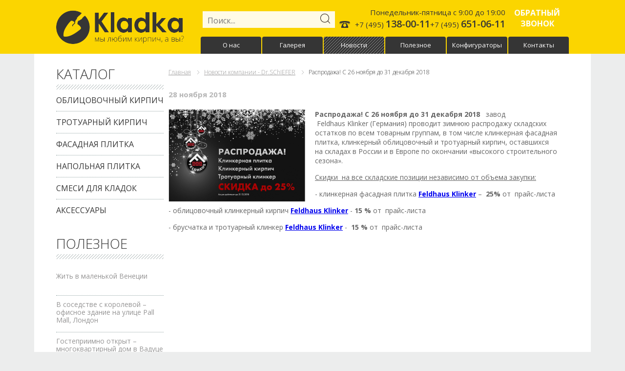

--- FILE ---
content_type: text/html; charset=utf-8
request_url: http://www.kladka.ru/news/rasprodaja-s-26-noyabrya-do-31-dekabrya-2018-
body_size: 4634
content:
<!DOCTYPE html>
<html>
<head lang="ru">
    <meta http-equiv="content-type" content="text/html; charset=utf-8" charset="utf-8">
    <meta name="viewport" content="width=1270,maximum-scale=1.0,user-scalable=1">
    <meta http-equiv="X-UA-Compatible" content="IE=edge">
    <meta name="viewport" content="width=device-width, initial-scale=1">
        <link type="image/x-icon" href="/assets/1b1e3241/images/favicon.ico" rel="shortcut icon">
    <meta name='yandex-verification' content='72c3c65c6919eeaa' />
        <meta name="description" content="Успейте на распродажу материалов Feldhaus Klinker !" />
 <link rel="stylesheet" type="text/css" href="http://fonts.googleapis.com/css?family=Open+Sans:400,300,600,700,800&amp;subset=latin,cyrillic-ext" />
<link rel="stylesheet" type="text/css" href="/assets/1b1e3241/css/jquery.bxslider.css" />
<link rel="stylesheet" type="text/css" href="/assets/1b1e3241/js/fancybox/jquery.fancybox-1.3.4.css" />
<link rel="stylesheet" type="text/css" href="/assets/e09b006e/js/autocomplete/jquery.autocomplete.css" />
<link rel="stylesheet" type="text/css" href="/assets/1b1e3241/css/modal.css" />
<link rel="stylesheet" type="text/css" href="/assets/1b1e3241/css/normilize.css" />
<link rel="stylesheet" type="text/css" href="/assets/1b1e3241/font-awesome/css/font-awesome.css" />
<link rel="stylesheet" type="text/css" href="/assets/1b1e3241/css/main.css" />
<script type="text/javascript" src="/assets/fa10cf00/jquery.min.js"></script>
<script type="text/javascript" src="/assets/1b1e3241/js/jquery.bxslider.min.js"></script>
<script type="text/javascript" src="/assets/1b1e3241/js/initBxSlider.js"></script>
<script type="text/javascript" src="/assets/1b1e3241/js/fancybox/jquery.fancybox-1.3.4.pack.js"></script>
<script type="text/javascript" src="/assets/e09b006e/js/autocomplete/jquery.autocomplete.pack.js"></script>
<script type="text/javascript" src="/assets/e09b006e/js/autocomplete/search.js"></script>
<script type="text/javascript" src="/assets/1b1e3241/js/classie.js"></script>
<script type="text/javascript" src="/assets/1b1e3241/js/main.js"></script>
<title>Распродажа! С 26 ноября до 31 декабря 2018   </title>
    <script type="text/javascript">
var csrfTokenName = "YII_CSRF_TOKEN";
var csrfTokenValue = "7c36cdb43bb5fd135408d4e30eb853bc3bc6dce5";
</script>
<script>
  (function(i,s,o,g,r,a,m){i['GoogleAnalyticsObject']=r;i[r]=i[r]||function(){
  (i[r].q=i[r].q||[]).push(arguments)},i[r].l=1*new Date();a=s.createElement(o),
  m=s.getElementsByTagName(o)[0];a.async=1;a.src=g;m.parentNode.insertBefore(a,m)
  })(window,document,'script','https://www.google-analytics.com/analytics.js','ga');

  ga('create', 'UA-33748819-2', 'auto');
  ga('send', 'pageview');

</script>

<!-- BEGIN JIVOSITE CODE {literal} -->
<script type='text/javascript'>
(function(){ var widget_id = 'hj3hFWfVBs';var d=document;var w=window;function l(){
var s = document.createElement('script'); s.type = 'text/javascript'; s.async = true; s.src = '//code.jivosite.com/script/widget/'+widget_id; var ss = document.getElementsByTagName('script')[0]; ss.parentNode.insertBefore(s, ss);}if(d.readyState=='complete'){l();}else{if(w.attachEvent){w.attachEvent('onload',l);}else{w.addEventListener('load',l,false);}}})();</script>
<!-- {/literal} END JIVOSITE CODE -->

<link rel="stylesheet" href="https://cdn.envybox.io/widget/cbk.css">
<script type="text/javascript" src="https://cdn.envybox.io/widget/cbk.js?wcb_code=52aff1b07725dfbbec53fdc96a0bfd72" charset="UTF-8" async></script></head>
<body>
<div class="wrapper">
    <header>
        <div class="header-content">
            <div class="logo">
                <a href="/">
                    <img src="/assets/1b1e3241/images/logo.png" alt=""/>
                </a>
            </div>
            <form class="search" method="GET" action="/search">
                <input type="text" name="s" value="" placeholder="Поиск..." autocomplete="off" id="mainsearch"/>
                <input type="submit" value=""/>
            </form>
            <div class="header-info">
                <div class="header-contact">
                    <div>
                        <p>Понедельник-пятница с 9:00 до 19:00</p>
                        <p class="ico-phone">+7 (495) <span>138-00-11</span>+7 (495) <span>651-06-11</span></p>
                    </div>
                    <div>
                        <a data-modal="modal-2" class="feedback md-trigger" href="javascript:void(0);">Обратный
                            звонок</a>
                    </div>
                </div>
                <nav>
                    <ul class="menu clearfix" id="yw0">
<li><a href="http://www.kladka.ru/about">О нас</a></li>
<li><a href="http://www.kladka.ru/gallery">Галерея</a></li>
<li class="active"><a href="http://www.kladka.ru/news">Новости</a></li>
<li><a href="http://www.kladka.ru/useful">Полезное</a></li>
<li><a href="http://www.kladka.ru/configurators">Конфигураторы</a></li>
<li><a href="http://www.kladka.ru/contacts">Контакты</a></li>
</ul>                    <a id="touch-menu" class="mobile-menu" href="#"><i class="icon-reorder"></i></a>
                </nav>
            </div>
        </div>
    </header>
    <div class="content">
        <aside class="sidebar">
    
            <a href="javaScript: void(0);" class="hid-catalog">КАТАЛОГ</a>
            <div class="catalog">
                <p class="title-h2">Каталог</p>
                <div class="hr"></div>
                <ul><li><a href="/catalog/oblitsovochnyiy-kirpich">Облицовочный кирпич</a></li><li><a href="/catalog/trotuarnyiy-kirpich">Тротуарный кирпич</a></li><li><a href="/catalog/fasadnaya-plitka">Фасадная плитка</a></li><li><a href="/catalog/napolnaya-plitka">Напольная плитка</a></li><li><a href="/smesi-dlya-kladok">Смеси для кладок</a></li><li><a href="/aksessuary">Аксессуары</a></li>
                </ul>
            </div>
            <div class="useful">
                <p class="title-h2">Полезное</p>
                <div class="hr"></div>
                <ul><li><a href="/useful/sovetyi-kamenschika/jit-v-malenkoy-venetsii"><span>Жить в маленькой Венеции</span></a></li><li><a href="/useful/rekomendatsii/v-sosedstve-s-korolevoy--ofisnoe-zdanie-na-ulitse-pall-mall-london"><span>В соседстве с королевой – офисное здание на улице Pall Mall, Лондон</span></a></li><li><a href="/useful/rekomendatsii/gostepriimno-otkryit--mnogokvartirnyiy-dom-v-vadutse-lihtenshteyn"><span>Гостеприимно открыт – многоквартирный дом в Вадуце (Лихтенштейн)</span></a></li><li><a href="/useful/rekomendatsii/obustroystvo-magazina-klinkerom--tyi-mojesh-bolshe"><span>Обустройство магазина клинкером – «Ты можешь больше»!</span></a></li>
                </ul>
            </div></aside>        <div class="main-content">
            <div class="breadcrumbs">
<a href="/">Главная</a><a href="/news">Новости компании - Dr.SChIEFER</a><span>Распродажа! С 26 ноября до 31 декабря 2018   </span></div><section class="inner-brend">
    <div class="heads-inner-news">
        <h1 class="title-inner inner-title-news"></h1>
        <span class="inner-date-news">28 ноября 2018</span>
    </div>
    <div class="info-inner clearfix">
        <img src="/media/news/280-s-crop/00/00/47/feld-3067.png" alt="" /><p><strong>Распродажа! С 26 ноября до 31 декабря 2018 &nbsp;</strong>&nbsp;завод &nbsp;Feldhaus&nbsp;Klinker&nbsp;(Германия) проводит зимнюю распродажу складских остатков по всем товарным группам, в том числе клинкерная фасадная плитка, клинкерный облицовочный и тротуарный кирпич, оставшихся&nbsp; на складах в России и в Европе по окончании &laquo;высокого строительного сезона&raquo;.&nbsp;</p>
<p><span style="text-decoration: underline;">Скидки&nbsp; на все складские позиции независимо от объема закупки:</span></p>
<p>- клинкерная фасадная плитка&nbsp;<strong><a href="http://www.kladka.ru/catalog/fasadnaya-plitka?brand=feldhaus-klinker" target="_blank">Feldhaus&nbsp;Klinker</a></strong>&nbsp;&ndash;&nbsp;&nbsp;<strong>25%</strong>&nbsp;от &nbsp;прайс-листа</p>
<p>- облицовочный клинкерный кирпич&nbsp;<strong><a href="http://www.kladka.ru/catalog/oblitsovochnyiy-kirpich?brand=feldhaus-klinker">Feldhaus&nbsp;Klinker</a></strong>&nbsp;-&nbsp;<strong>15&nbsp;%</strong>&nbsp;от &nbsp;прайс-листа</p>
<p>- брусчатка и тротуарный клинкер&nbsp;<strong><a href="http://www.kladka.ru/catalog/trotuarnyiy-kirpich?brand=feldhaus-klinker" target="_blank">Feldhaus&nbsp;Klinker</a></strong> -&nbsp;&nbsp;<strong>15 %</strong>&nbsp;от &nbsp;прайс-листа</p>    </div>
</section>        </div>
        
            <div class="brend">
                <p class="title-h2">Бренды</p>
                <ul class="slider"><li><a href="/brands/SANTANSELMO"><img src="/media/brand/120-60-n/00/00/3/logo-52.png" alt="" /></a></li><li><a href="/brands/lsr"><img title="Логотип ЛСР" src="/media/brand/120-60-n/00/00/6/photo-2080.jpg" alt="" /></a></li><li><a href="/brands/kerawil"><img src="/media/brand/120-60-n/00/00/7/site_logo-56.jpg" alt="" /></a></li><li><a href="/brands/sanmarco"><img title="Логотип SANMARCO" src="/media/brand/120-60-n/00/00/8/logo-sm-110.gif" alt="" /></a></li><li><a href="/brands/quick-mix"><img src="/media/brand/120-60-n/00/00/9/quickmix-576.jpg" alt="" /></a></li><li><a href="/brands/ardex"><img src="/media/brand/120-60-n/00/00/10/ARDEX-Logo-4-web-984.jpg" alt="" /></a></li><li><a href="/brands/roeben"><img src="/media/brand/120-60-n/00/00/11/logo_roeben_neu-120.jpg" alt="" /></a></li><li><a href="/brands/stroher"><img src="/media/brand/120-60-n/00/00/12/stroeher_de-895.jpg" alt="" /></a></li><li><a href="/brands/celina-klinker"><img src="/media/brand/120-60-n/00/00/13/346d45d09219f5ef6be0f6d2cbb13792ea55c7cc908613171epimgpsh_fullsize_distr-1184.jpg" alt="" /></a></li><li><a href="/brands/crh"><img src="/media/brand/120-60-n/00/00/14/i-2076.jpg" alt="" /></a></li><li><a href="/brands/lode"><img src="/media/brand/120-60-n/00/00/15/LODE_logo-2074.jpg" alt="" /></a></li><li><a href="/brands/feldhaus-klinker"></a></li>
                </ul>
            </div>    </div>
</div>
<footer>
    <div class="footer-firs-content">
        <div class="footer-content">
            <div class="footer-logo">
                <a href="javascript:void(0)">
                    <img src="/assets/1b1e3241/images/logo-footer.png" alt="логотип"/>
                </a>
            </div>
            <div class="footer-phone">
                <span>+7 (495) 138-00-11</span>
                <span>+7 (495) 651-06-11</span>
            </div>
        </div>
    </div>
    <div class="footer-second-content">
        <div class="footer-content">
            <div class="footer-info-company">
                <p>© 2020 Kladka.ru</p>
            </div>
            <ul class="footer-nav" id="yw1">
<li><a href="http://www.kladka.ru/catalog">Каталог</a></li>
<li><a href="http://www.kladka.ru/gallery">Галерея</a></li>
<li class="active"><a href="http://www.kladka.ru/news">Новости</a></li>
<li><a href="http://www.kladka.ru/useful">Полезное</a></li>
<li><a href="javascript:void(0);">Сотрудничество</a></li>
<li><a href="http://www.kladka.ru/map">Карта сайта</a></li>
</ul>        </div>
    </div>
</footer>
<div class="md-modal md-effect-1" id="modal-2">
    <div class="md-content">
        <h3>Заказать звонок</h3>
        <form action="" method="post">
            <label>
                <input type="tel" name="phone" placeholder="Ваш телефон"/>
            </label>
            <label>
                <input type="text" name="name" placeholder="Ваше имя"/>
            </label>
            <label>
                <input type="text" name="time" placeholder="Удобное время для звонка"/>
            </label>
            <div class="clearfix" style="text-align: center;">
                <button type="submit" class="modal-btn">Перезвоните мне</button>
            </div>
        </form>
    </div>
</div>
<div class="md-overlay"></div>
<!-- Yandex.Metrika counter -->
<script type="text/javascript">
    (function (d, w, c) {
        (w[c] = w[c] || []).push(function() {
            try {
                w.yaCounter28732671 = new Ya.Metrika({
                    id:28732671,
                    clickmap:true,
                    trackLinks:true,
                    accurateTrackBounce:true,
                    webvisor:true
                });
            } catch(e) { }
        });

        var n = d.getElementsByTagName("script")[0],
            s = d.createElement("script"),
            f = function () { n.parentNode.insertBefore(s, n); };
        s.type = "text/javascript";
        s.async = true;
        s.src = "https://mc.yandex.ru/metrika/watch.js";

        if (w.opera == "[object Opera]") {
            d.addEventListener("DOMContentLoaded", f, false);
        } else { f(); }
    })(document, window, "yandex_metrika_callbacks");
</script>
<noscript><div><img src="https://mc.yandex.ru/watch/28732671" style="position:absolute; left:-9999px;" alt="" /></div></noscript>
<!-- /Yandex.Metrika counter --><script type="text/javascript">
/*<![CDATA[*/
themeUrl = '/assets/1b1e3241/';
/*]]>*/
</script>
</body>
</html>


--- FILE ---
content_type: text/css
request_url: http://www.kladka.ru/assets/1b1e3241/css/modal.css
body_size: 874
content:

.md-perspective,
.md-perspective body {
    height: 100%;
    overflow: hidden;
}

.md-perspective body {
    background: #222;
    -webkit-perspective: 600px;
    -moz-perspective: 600px;
    perspective: 600px;
}

/*.container {*/
/*background: #e74c3c;*/
/*min-height: 100%;*/
/*}*/

.md-modal {
    position: fixed;
    top: 50%;
    left: 50%;
    width: 50%;
    max-width: 525px;
    min-width: 395px;
    height: 395px;
    z-index: 2000;
    visibility: hidden;
    -webkit-transform: translateX(-50%) translateY(-50%);
    -moz-transform: translateX(-50%) translateY(-50%);
    -ms-transform: translateX(-50%) translateY(-50%);
    transform: translateX(-50%) translateY(-50%);
}

.md-show {
    visibility: visible;
}

.md-overlay {
    position: fixed;
    width: 100%;
    height: 100%;
    visibility: hidden;
    top: 0;
    left: 0;
    z-index: 1000;
    opacity: 0;
    background: rgba(0, 0, 0, 0.73);
    -webkit-transition: all 0.3s;
    -moz-transition: all 0.3s;
    transition: all 0.3s;
}

.md-show ~ .md-overlay {
    opacity: 1;
    visibility: visible;
}

/* Content styles */
.md-content {
    color: #fff;
    background: #fff;
    position: relative;
    margin: 0 auto;
    box-sizing: border-box;
    padding: 0 25px;
    height: 395px;
}

.md-content h3 {
    line-height: 80px;
    text-align: center;
    color: #353535;
    font-size: 28px;
    font-weight: 300;
    margin: 0;
}

.md-content > form label {
    display: block;
    width: 100%;
    height: 35px;
    margin-bottom: 10px;
}

.md-content > form label:nth-of-type(4) {
    height: 95px;
}

.md-content > form label input {
    width: 100%;
    height: 35px;
    box-sizing: border-box;
    background-color: #f5f7f7;
    border: 1px solid #eceded;
    padding: 0 15px;
    color: #959494;
    font-size: 18px;
    font-weight: 300;
}

.md-content > form label textarea {
    width: 100%;
    height: 95px;
    box-sizing: border-box;
    background-color: #f5f7f7;
    border: 1px solid #eceded;
    padding: 15px;
    resize: none;
    color: #959494;
}

.modal-btn {
    width: 225px;
    height: 35px;
    background-color: #fbd500;
    border: 0;
    outline: none;
    float: left;
    display: block;
    font-size: 14px;
    color: #353535;
    font-weight: 600;
}

.modal-btn:hover {
    opacity: 0.8;
}

.modal-btn:last-of-type {
    float: right;
}

.md-close {
    background: #353535;
    color: #fff;
}

/* Individual modal styles with animations/transitions */

/* Effect 1: Fade in and scale up */
.md-effect-1 .md-content {
    -webkit-transform: scale(0.7);
    -moz-transform: scale(0.7);
    -ms-transform: scale(0.7);
    transform: scale(0.7);
    opacity: 0;
    -webkit-transition: all 0.3s;
    -moz-transition: all 0.3s;
    transition: all 0.3s;
}

.md-show.md-effect-1 .md-content {
    -webkit-transform: scale(1);
    -moz-transform: scale(1);
    -ms-transform: scale(1);
    transform: scale(1);
    opacity: 1;
}

.error-field {
    border-color: #ff0000 !important;
}

--- FILE ---
content_type: text/css
request_url: http://www.kladka.ru/assets/1b1e3241/font-awesome/css/font-awesome.css
body_size: 4834
content:
/*!
 *  Font Awesome 3.1.0
 *  the iconic font designed for Bootstrap
 *  -------------------------------------------------------
 *  The full suite of pictographic icons, examples, and documentation
 *  can be found at: http://fontawesome.io
 *
 *  License
 *  -------------------------------------------------------
 *  - The Font Awesome font is licensed under the SIL Open Font License v1.1 -
 *    http://scripts.sil.org/OFL
 *  - Font Awesome CSS, LESS, and SASS files are licensed under the MIT License -
 *    http://opensource.org/licenses/mit-license.html
 *  - Font Awesome documentation licensed under CC BY 3.0 License -
 *    http://creativecommons.org/licenses/by/3.0/
 *  - Attribution is no longer required in Font Awesome 3.0, but much appreciated:
 *    "Font Awesome by Dave Gandy - http://fontawesome.io"

 *  Contact
 *  -------------------------------------------------------
 *  Email: dave@fontawesome.io
 *  Twitter: http://twitter.com/fortaweso_me
 *  Work: Lead Product Designer @ http://kyruus.com
 */
/* FONT PATH
 * -------------------------- */
@font-face {
    font-family: 'FontAwesome';
    src: url('../font/fontawesome-webfont.eot?v=3.1.0');
    src: url('../font/fontawesome-webfont.eot?#iefix&v=3.1.0') format('embedded-opentype'), url('../font/fontawesome-webfont.woff?v=3.1.0') format('woff'), url('../font/fontawesome-webfont.ttf?v=3.1.0') format('truetype'), url('../font/fontawesome-webfont.svg#fontawesomeregular?v=3.1.0') format('svg');
    font-weight: normal;
    font-style: normal;
}

/* FONT AWESOME CORE
 * -------------------------- */
[class^="icon-"],
[class*=" icon-"] {
    font-family: FontAwesome;
    font-weight: normal;
    font-style: normal;
    text-decoration: inherit;
    -webkit-font-smoothing: antialiased;
    *margin-right: .3em;
}

[class^="icon-"]:before,
[class*=" icon-"]:before {
    text-decoration: inherit;
    display: inline-block;
    speak: none;
}

/* makes the font 33% larger relative to the icon container */
.icon-large:before {
    vertical-align: -10%;
    font-size: 1.3333333333333333em;
}

/* makes sure icons active on rollover in links */
a [class^="icon-"],
a [class*=" icon-"],
a [class^="icon-"]:before,
a [class*=" icon-"]:before {
    display: inline;
    margin-right: 3px;
}

/* increased font size for icon-large */
[class^="icon-"].icon-fixed-width,
[class*=" icon-"].icon-fixed-width {
    display: inline-block;
    width: 1.2857142857142858em;
    text-align: center;
}

[class^="icon-"].icon-fixed-width.icon-large,
[class*=" icon-"].icon-fixed-width.icon-large {
    width: 1.5714285714285714em;
}

ul.icons-ul {
    list-style-type: none;
    text-indent: -0.7142857142857143em;
    margin-left: 2.142857142857143em;
}

ul.icons-ul > li .icon-li {
    width: 0.7142857142857143em;
    display: inline-block;
    text-align: center;
}

[class^="icon-"].hide,
[class*=" icon-"].hide {
    display: none;
}

.icon-muted {
    color: #eeeeee;
}

.icon-light {
    color: #ffffff;
}

.icon-dark {
    color: #333333;
}

.icon-border {
    border: solid 1px #eeeeee;
    padding: .2em .25em .15em;
    -webkit-border-radius: 3px;
    -moz-border-radius: 3px;
    border-radius: 3px;
}

.icon-2x {
    font-size: 2em;
}

.icon-2x.icon-border {
    border-width: 2px;
    -webkit-border-radius: 4px;
    -moz-border-radius: 4px;
    border-radius: 4px;
}

.icon-3x {
    font-size: 3em;
}

.icon-3x.icon-border {
    border-width: 3px;
    -webkit-border-radius: 5px;
    -moz-border-radius: 5px;
    border-radius: 5px;
}

.icon-4x {
    font-size: 4em;
}

.icon-4x.icon-border {
    border-width: 4px;
    -webkit-border-radius: 6px;
    -moz-border-radius: 6px;
    border-radius: 6px;
}

.icon-5x {
    font-size: 5em;
}

.icon-5x.icon-border {
    border-width: 5px;
    -webkit-border-radius: 7px;
    -moz-border-radius: 7px;
    border-radius: 7px;
}

.pull-right {
    float: right;
}

.pull-left {
    float: left;
}

[class^="icon-"].pull-left,
[class*=" icon-"].pull-left {
    margin-right: .3em;
}

[class^="icon-"].pull-right,
[class*=" icon-"].pull-right {
    margin-left: .3em;
}

/* BOOTSTRAP SPECIFIC CLASSES
 * -------------------------- */
/* Bootstrap 2.0 sprites.less reset */
[class^="icon-"],
[class*=" icon-"] {
    display: inline;
    width: auto;
    height: auto;
    line-height: normal;
    vertical-align: baseline;
    background-image: none;
    background-position: 0% 0%;
    background-repeat: repeat;
    margin-top: 0;
}

/* more sprites.less reset */
.icon-white,
.nav-pills > .active > a > [class^="icon-"],
.nav-pills > .active > a > [class*=" icon-"],
.nav-list > .active > a > [class^="icon-"],
.nav-list > .active > a > [class*=" icon-"],
.navbar-inverse .nav > .active > a > [class^="icon-"],
.navbar-inverse .nav > .active > a > [class*=" icon-"],
.dropdown-menu > li > a:hover > [class^="icon-"],
.dropdown-menu > li > a:hover > [class*=" icon-"],
.dropdown-menu > .active > a > [class^="icon-"],
.dropdown-menu > .active > a > [class*=" icon-"],
.dropdown-submenu:hover > a > [class^="icon-"],
.dropdown-submenu:hover > a > [class*=" icon-"] {
    background-image: none;
}

/* keeps Bootstrap styles with and without icons the same */
.btn [class^="icon-"].icon-large,
.nav [class^="icon-"].icon-large,
.btn [class*=" icon-"].icon-large,
.nav [class*=" icon-"].icon-large {
    line-height: .9em;
}

.btn [class^="icon-"].icon-spin,
.nav [class^="icon-"].icon-spin,
.btn [class*=" icon-"].icon-spin,
.nav [class*=" icon-"].icon-spin {
    display: inline-block;
}

.nav-tabs [class^="icon-"],
.nav-pills [class^="icon-"],
.nav-tabs [class*=" icon-"],
.nav-pills [class*=" icon-"],
.nav-tabs [class^="icon-"].icon-large,
.nav-pills [class^="icon-"].icon-large,
.nav-tabs [class*=" icon-"].icon-large,
.nav-pills [class*=" icon-"].icon-large {
    line-height: .9em;
}

.btn [class^="icon-"].pull-left.icon-2x,
.btn [class*=" icon-"].pull-left.icon-2x,
.btn [class^="icon-"].pull-right.icon-2x,
.btn [class*=" icon-"].pull-right.icon-2x {
    margin-top: .18em;
}

.btn [class^="icon-"].icon-spin.icon-large,
.btn [class*=" icon-"].icon-spin.icon-large {
    line-height: .8em;
}

.btn.btn-small [class^="icon-"].pull-left.icon-2x,
.btn.btn-small [class*=" icon-"].pull-left.icon-2x,
.btn.btn-small [class^="icon-"].pull-right.icon-2x,
.btn.btn-small [class*=" icon-"].pull-right.icon-2x {
    margin-top: .25em;
}

.btn.btn-large [class^="icon-"],
.btn.btn-large [class*=" icon-"] {
    margin-top: 0;
}

.btn.btn-large [class^="icon-"].pull-left.icon-2x,
.btn.btn-large [class*=" icon-"].pull-left.icon-2x,
.btn.btn-large [class^="icon-"].pull-right.icon-2x,
.btn.btn-large [class*=" icon-"].pull-right.icon-2x {
    margin-top: .05em;
}

.btn.btn-large [class^="icon-"].pull-left.icon-2x,
.btn.btn-large [class*=" icon-"].pull-left.icon-2x {
    margin-right: .2em;
}

.btn.btn-large [class^="icon-"].pull-right.icon-2x,
.btn.btn-large [class*=" icon-"].pull-right.icon-2x {
    margin-left: .2em;
}

/* EXTRAS
 * -------------------------- */
/* Stacked and layered icon */
.icon-stack {
    position: relative;
    display: inline-block;
    width: 2em;
    height: 2em;
    line-height: 2em;
    vertical-align: -35%;
}

.icon-stack [class^="icon-"],
.icon-stack [class*=" icon-"] {
    display: block;
    text-align: center;
    position: absolute;
    width: 100%;
    height: 100%;
    font-size: 1em;
    line-height: inherit;
    *line-height: 2em;
}

.icon-stack .icon-stack-base {
    font-size: 2em;
    *line-height: 1em;
}

/* Animated rotating icon */
.icon-spin {
    display: inline-block;
    -moz-animation: spin 2s infinite linear;
    -o-animation: spin 2s infinite linear;
    -webkit-animation: spin 2s infinite linear;
    animation: spin 2s infinite linear;
}

@-moz-keyframes spin {
    0% {
        -moz-transform: rotate(0deg);
    }
    100% {
        -moz-transform: rotate(359deg);
    }
}

@-webkit-keyframes spin {
    0% {
        -webkit-transform: rotate(0deg);
    }
    100% {
        -webkit-transform: rotate(359deg);
    }
}

@-o-keyframes spin {
    0% {
        -o-transform: rotate(0deg);
    }
    100% {
        -o-transform: rotate(359deg);
    }
}

@-ms-keyframes spin {
    0% {
        -ms-transform: rotate(0deg);
    }
    100% {
        -ms-transform: rotate(359deg);
    }
}

@keyframes spin {
    0% {
        transform: rotate(0deg);
    }
    100% {
        transform: rotate(359deg);
    }
}

/* Icon rotations and mirroring */
.icon-rotate-90:before {
    -webkit-transform: rotate(90deg);
    -moz-transform: rotate(90deg);
    -ms-transform: rotate(90deg);
    -o-transform: rotate(90deg);
    transform: rotate(90deg);
    filter: progid:DXImageTransform.Microsoft.BasicImage(rotation=1);
}

.icon-rotate-180:before {
    -webkit-transform: rotate(180deg);
    -moz-transform: rotate(180deg);
    -ms-transform: rotate(180deg);
    -o-transform: rotate(180deg);
    transform: rotate(180deg);
    filter: progid:DXImageTransform.Microsoft.BasicImage(rotation=2);
}

.icon-rotate-270:before {
    -webkit-transform: rotate(270deg);
    -moz-transform: rotate(270deg);
    -ms-transform: rotate(270deg);
    -o-transform: rotate(270deg);
    transform: rotate(270deg);
    filter: progid:DXImageTransform.Microsoft.BasicImage(rotation=3);
}

.icon-flip-horizontal:before {
    -webkit-transform: scale(-1, 1);
    -moz-transform: scale(-1, 1);
    -ms-transform: scale(-1, 1);
    -o-transform: scale(-1, 1);
    transform: scale(-1, 1);
}

.icon-flip-vertical:before {
    -webkit-transform: scale(1, -1);
    -moz-transform: scale(1, -1);
    -ms-transform: scale(1, -1);
    -o-transform: scale(1, -1);
    transform: scale(1, -1);
}

/* Font Awesome uses the Unicode Private Use Area (PUA) to ensure screen
   readers do not read off random characters that represent icons */
.icon-glass:before {
    content: "\f000";
}

.icon-music:before {
    content: "\f001";
}

.icon-search:before {
    content: "\f002";
}

.icon-envelope:before {
    content: "\f003";
}

.icon-heart:before {
    content: "\f004";
}

.icon-star:before {
    content: "\f005";
}

.icon-star-empty:before {
    content: "\f006";
}

.icon-user:before {
    content: "\f007";
}

.icon-film:before {
    content: "\f008";
}

.icon-th-large:before {
    content: "\f009";
}

.icon-th:before {
    content: "\f00a";
}

.icon-th-list:before {
    content: "\f00b";
}

.icon-ok:before {
    content: "\f00c";
}

.icon-remove:before {
    content: "\f00d";
}

.icon-zoom-in:before {
    content: "\f00e";
}

.icon-zoom-out:before {
    content: "\f010";
}

.icon-off:before {
    content: "\f011";
}

.icon-signal:before {
    content: "\f012";
}

.icon-cog:before {
    content: "\f013";
}

.icon-trash:before {
    content: "\f014";
}

.icon-home:before {
    content: "\f015";
}

.icon-file:before {
    content: "\f016";
}

.icon-time:before {
    content: "\f017";
}

.icon-road:before {
    content: "\f018";
}

.icon-download-alt:before {
    content: "\f019";
}

.icon-download:before {
    content: "\f01a";
}

.icon-upload:before {
    content: "\f01b";
}

.icon-inbox:before {
    content: "\f01c";
}

.icon-play-circle:before {
    content: "\f01d";
}

.icon-repeat:before,
.icon-rotate-right:before {
    content: "\f01e";
}

/* F020 doesn't work in Safari. all shifted one down */
.icon-refresh:before {
    content: "\f021";
}

.icon-list-alt:before {
    content: "\f022";
}

.icon-lock:before {
    content: "\f023";
}

.icon-flag:before {
    content: "\f024";
}

.icon-headphones:before {
    content: "\f025";
}

.icon-volume-off:before {
    content: "\f026";
}

.icon-volume-down:before {
    content: "\f027";
}

.icon-volume-up:before {
    content: "\f028";
}

.icon-qrcode:before {
    content: "\f029";
}

.icon-barcode:before {
    content: "\f02a";
}

.icon-tag:before {
    content: "\f02b";
}

.icon-tags:before {
    content: "\f02c";
}

.icon-book:before {
    content: "\f02d";
}

.icon-bookmark:before {
    content: "\f02e";
}

.icon-print:before {
    content: "\f02f";
}

.icon-camera:before {
    content: "\f030";
}

.icon-font:before {
    content: "\f031";
}

.icon-bold:before {
    content: "\f032";
}

.icon-italic:before {
    content: "\f033";
}

.icon-text-height:before {
    content: "\f034";
}

.icon-text-width:before {
    content: "\f035";
}

.icon-align-left:before {
    content: "\f036";
}

.icon-align-center:before {
    content: "\f037";
}

.icon-align-right:before {
    content: "\f038";
}

.icon-align-justify:before {
    content: "\f039";
}

.icon-list:before {
    content: "\f03a";
}

.icon-indent-left:before {
    content: "\f03b";
}

.icon-indent-right:before {
    content: "\f03c";
}

.icon-facetime-video:before {
    content: "\f03d";
}

.icon-picture:before {
    content: "\f03e";
}

.icon-pencil:before {
    content: "\f040";
}

.icon-map-marker:before {
    content: "\f041";
}

.icon-adjust:before {
    content: "\f042";
}

.icon-tint:before {
    content: "\f043";
}

.icon-edit:before {
    content: "\f044";
}

.icon-share:before {
    content: "\f045";
}

.icon-check:before {
    content: "\f046";
}

.icon-move:before {
    content: "\f047";
}

.icon-step-backward:before {
    content: "\f048";
}

.icon-fast-backward:before {
    content: "\f049";
}

.icon-backward:before {
    content: "\f04a";
}

.icon-play:before {
    content: "\f04b";
}

.icon-pause:before {
    content: "\f04c";
}

.icon-stop:before {
    content: "\f04d";
}

.icon-forward:before {
    content: "\f04e";
}

.icon-fast-forward:before {
    content: "\f050";
}

.icon-step-forward:before {
    content: "\f051";
}

.icon-eject:before {
    content: "\f052";
}

.icon-chevron-left:before {
    content: "\f053";
}

.icon-chevron-right:before {
    content: "\f054";
}

.icon-plus-sign:before {
    content: "\f055";
}

.icon-minus-sign:before {
    content: "\f056";
}

.icon-remove-sign:before {
    content: "\f057";
}

.icon-ok-sign:before {
    content: "\f058";
}

.icon-question-sign:before {
    content: "\f059";
}

.icon-info-sign:before {
    content: "\f05a";
}

.icon-screenshot:before {
    content: "\f05b";
}

.icon-remove-circle:before {
    content: "\f05c";
}

.icon-ok-circle:before {
    content: "\f05d";
}

.icon-ban-circle:before {
    content: "\f05e";
}

.icon-arrow-left:before {
    content: "\f060";
}

.icon-arrow-right:before {
    content: "\f061";
}

.icon-arrow-up:before {
    content: "\f062";
}

.icon-arrow-down:before {
    content: "\f063";
}

.icon-share-alt:before,
.icon-mail-forward:before {
    content: "\f064";
}

.icon-resize-full:before {
    content: "\f065";
}

.icon-resize-small:before {
    content: "\f066";
}

.icon-plus:before {
    content: "\f067";
}

.icon-minus:before {
    content: "\f068";
}

.icon-asterisk:before {
    content: "\f069";
}

.icon-exclamation-sign:before {
    content: "\f06a";
}

.icon-gift:before {
    content: "\f06b";
}

.icon-leaf:before {
    content: "\f06c";
}

.icon-fire:before {
    content: "\f06d";
}

.icon-eye-open:before {
    content: "\f06e";
}

.icon-eye-close:before {
    content: "\f070";
}

.icon-warning-sign:before {
    content: "\f071";
}

.icon-plane:before {
    content: "\f072";
}

.icon-calendar:before {
    content: "\f073";
}

.icon-random:before {
    content: "\f074";
}

.icon-comment:before {
    content: "\f075";
}

.icon-magnet:before {
    content: "\f076";
}

.icon-chevron-up:before {
    content: "\f077";
}

.icon-chevron-down:before {
    content: "\f078";
}

.icon-retweet:before {
    content: "\f079";
}

.icon-shopping-cart:before {
    content: "\f07a";
}

.icon-folder-close:before {
    content: "\f07b";
}

.icon-folder-open:before {
    content: "\f07c";
}

.icon-resize-vertical:before {
    content: "\f07d";
}

.icon-resize-horizontal:before {
    content: "\f07e";
}

.icon-bar-chart:before {
    content: "\f080";
}

.icon-twitter-sign:before {
    content: "\f081";
}

.icon-facebook-sign:before {
    content: "\f082";
}

.icon-camera-retro:before {
    content: "\f083";
}

.icon-key:before {
    content: "\f084";
}

.icon-cogs:before {
    content: "\f085";
}

.icon-comments:before {
    content: "\f086";
}

.icon-thumbs-up:before {
    content: "\f087";
}

.icon-thumbs-down:before {
    content: "\f088";
}

.icon-star-half:before {
    content: "\f089";
}

.icon-heart-empty:before {
    content: "\f08a";
}

.icon-signout:before {
    content: "\f08b";
}

.icon-linkedin-sign:before {
    content: "\f08c";
}

.icon-pushpin:before {
    content: "\f08d";
}

.icon-external-link:before {
    content: "\f08e";
}

.icon-signin:before {
    content: "\f090";
}

.icon-trophy:before {
    content: "\f091";
}

.icon-github-sign:before {
    content: "\f092";
}

.icon-upload-alt:before {
    content: "\f093";
}

.icon-lemon:before {
    content: "\f094";
}

.icon-phone:before {
    content: "\f095";
}

.icon-check-empty:before {
    content: "\f096";
}

.icon-bookmark-empty:before {
    content: "\f097";
}

.icon-phone-sign:before {
    content: "\f098";
}

.icon-twitter:before {
    content: "\f099";
}

.icon-facebook:before {
    content: "\f09a";
}

.icon-github:before {
    content: "\f09b";
}

.icon-unlock:before {
    content: "\f09c";
}

.icon-credit-card:before {
    content: "\f09d";
}

.icon-rss:before {
    content: "\f09e";
}

.icon-hdd:before {
    content: "\f0a0";
}

.icon-bullhorn:before {
    content: "\f0a1";
}

.icon-bell:before {
    content: "\f0a2";
}

.icon-certificate:before {
    content: "\f0a3";
}

.icon-hand-right:before {
    content: "\f0a4";
}

.icon-hand-left:before {
    content: "\f0a5";
}

.icon-hand-up:before {
    content: "\f0a6";
}

.icon-hand-down:before {
    content: "\f0a7";
}

.icon-circle-arrow-left:before {
    content: "\f0a8";
}

.icon-circle-arrow-right:before {
    content: "\f0a9";
}

.icon-circle-arrow-up:before {
    content: "\f0aa";
}

.icon-circle-arrow-down:before {
    content: "\f0ab";
}

.icon-globe:before {
    content: "\f0ac";
}

.icon-wrench:before {
    content: "\f0ad";
}

.icon-tasks:before {
    content: "\f0ae";
}

.icon-filter:before {
    content: "\f0b0";
}

.icon-briefcase:before {
    content: "\f0b1";
}

.icon-fullscreen:before {
    content: "\f0b2";
}

.icon-group:before {
    content: "\f0c0";
}

.icon-link:before {
    content: "\f0c1";
}

.icon-cloud:before {
    content: "\f0c2";
}

.icon-beaker:before {
    content: "\f0c3";
}

.icon-cut:before {
    content: "\f0c4";
}

.icon-copy:before {
    content: "\f0c5";
}

.icon-paper-clip:before {
    content: "\f0c6";
}

.icon-save:before {
    content: "\f0c7";
}

.icon-sign-blank:before {
    content: "\f0c8";
}

.icon-reorder:before {
    content: "\f0c9";
}

.icon-list-ul:before {
    content: "\f0ca";
}

.icon-list-ol:before {
    content: "\f0cb";
}

.icon-strikethrough:before {
    content: "\f0cc";
}

.icon-underline:before {
    content: "\f0cd";
}

.icon-table:before {
    content: "\f0ce";
}

.icon-magic:before {
    content: "\f0d0";
}

.icon-truck:before {
    content: "\f0d1";
}

.icon-pinterest:before {
    content: "\f0d2";
}

.icon-pinterest-sign:before {
    content: "\f0d3";
}

.icon-google-plus-sign:before {
    content: "\f0d4";
}

.icon-google-plus:before {
    content: "\f0d5";
}

.icon-money:before {
    content: "\f0d6";
}

.icon-caret-down:before {
    content: "\f0d7";
}

.icon-caret-up:before {
    content: "\f0d8";
}

.icon-caret-left:before {
    content: "\f0d9";
}

.icon-caret-right:before {
    content: "\f0da";
}

.icon-columns:before {
    content: "\f0db";
}

.icon-sort:before {
    content: "\f0dc";
}

.icon-sort-down:before {
    content: "\f0dd";
}

.icon-sort-up:before {
    content: "\f0de";
}

.icon-envelope-alt:before {
    content: "\f0e0";
}

.icon-linkedin:before {
    content: "\f0e1";
}

.icon-undo:before,
.icon-rotate-left:before {
    content: "\f0e2";
}

.icon-legal:before {
    content: "\f0e3";
}

.icon-dashboard:before {
    content: "\f0e4";
}

.icon-comment-alt:before {
    content: "\f0e5";
}

.icon-comments-alt:before {
    content: "\f0e6";
}

.icon-bolt:before {
    content: "\f0e7";
}

.icon-sitemap:before {
    content: "\f0e8";
}

.icon-umbrella:before {
    content: "\f0e9";
}

.icon-paste:before {
    content: "\f0ea";
}

.icon-lightbulb:before {
    content: "\f0eb";
}

.icon-exchange:before {
    content: "\f0ec";
}

.icon-cloud-download:before {
    content: "\f0ed";
}

.icon-cloud-upload:before {
    content: "\f0ee";
}

.icon-user-md:before {
    content: "\f0f0";
}

.icon-stethoscope:before {
    content: "\f0f1";
}

.icon-suitcase:before {
    content: "\f0f2";
}

.icon-bell-alt:before {
    content: "\f0f3";
}

.icon-coffee:before {
    content: "\f0f4";
}

.icon-food:before {
    content: "\f0f5";
}

.icon-file-alt:before {
    content: "\f0f6";
}

.icon-building:before {
    content: "\f0f7";
}

.icon-hospital:before {
    content: "\f0f8";
}

.icon-ambulance:before {
    content: "\f0f9";
}

.icon-medkit:before {
    content: "\f0fa";
}

.icon-fighter-jet:before {
    content: "\f0fb";
}

.icon-beer:before {
    content: "\f0fc";
}

.icon-h-sign:before {
    content: "\f0fd";
}

.icon-plus-sign-alt:before {
    content: "\f0fe";
}

.icon-double-angle-left:before {
    content: "\f100";
}

.icon-double-angle-right:before {
    content: "\f101";
}

.icon-double-angle-up:before {
    content: "\f102";
}

.icon-double-angle-down:before {
    content: "\f103";
}

.icon-angle-left:before {
    content: "\f104";
}

.icon-angle-right:before {
    content: "\f105";
}

.icon-angle-up:before {
    content: "\f106";
}

.icon-angle-down:before {
    content: "\f107";
}

.icon-desktop:before {
    content: "\f108";
}

.icon-laptop:before {
    content: "\f109";
}

.icon-tablet:before {
    content: "\f10a";
}

.icon-mobile-phone:before {
    content: "\f10b";
}

.icon-circle-blank:before {
    content: "\f10c";
}

.icon-quote-left:before {
    content: "\f10d";
}

.icon-quote-right:before {
    content: "\f10e";
}

.icon-spinner:before {
    content: "\f110";
}

.icon-circle:before {
    content: "\f111";
}

.icon-reply:before,
.icon-mail-reply:before {
    content: "\f112";
}

.icon-folder-close-alt:before {
    content: "\f114";
}

.icon-folder-open-alt:before {
    content: "\f115";
}

.icon-expand-alt:before {
    content: "\f116";
}

.icon-collapse-alt:before {
    content: "\f117";
}

.icon-smile:before {
    content: "\f118";
}

.icon-frown:before {
    content: "\f119";
}

.icon-meh:before {
    content: "\f11a";
}

.icon-gamepad:before {
    content: "\f11b";
}

.icon-keyboard:before {
    content: "\f11c";
}

.icon-flag-alt:before {
    content: "\f11d";
}

.icon-flag-checkered:before {
    content: "\f11e";
}

.icon-terminal:before {
    content: "\f120";
}

.icon-code:before {
    content: "\f121";
}

.icon-reply-all:before {
    content: "\f122";
}

.icon-mail-reply-all:before {
    content: "\f122";
}

.icon-star-half-full:before,
.icon-star-half-empty:before {
    content: "\f123";
}

.icon-location-arrow:before {
    content: "\f124";
}

.icon-crop:before {
    content: "\f125";
}

.icon-code-fork:before {
    content: "\f126";
}

.icon-unlink:before {
    content: "\f127";
}

.icon-question:before {
    content: "\f128";
}

.icon-info:before {
    content: "\f129";
}

.icon-exclamation:before {
    content: "\f12a";
}

.icon-superscript:before {
    content: "\f12b";
}

.icon-subscript:before {
    content: "\f12c";
}

.icon-eraser:before {
    content: "\f12d";
}

.icon-puzzle-piece:before {
    content: "\f12e";
}

.icon-microphone:before {
    content: "\f130";
}

.icon-microphone-off:before {
    content: "\f131";
}

.icon-shield:before {
    content: "\f132";
}

.icon-calendar-empty:before {
    content: "\f133";
}

.icon-fire-extinguisher:before {
    content: "\f134";
}

.icon-rocket:before {
    content: "\f135";
}

.icon-maxcdn:before {
    content: "\f136";
}

.icon-chevron-sign-left:before {
    content: "\f137";
}

.icon-chevron-sign-right:before {
    content: "\f138";
}

.icon-chevron-sign-up:before {
    content: "\f139";
}

.icon-chevron-sign-down:before {
    content: "\f13a";
}

.icon-html5:before {
    content: "\f13b";
}

.icon-css3:before {
    content: "\f13c";
}

.icon-anchor:before {
    content: "\f13d";
}

.icon-unlock-alt:before {
    content: "\f13e";
}

.icon-bullseye:before {
    content: "\f140";
}

.icon-ellipsis-horizontal:before {
    content: "\f141";
}

.icon-ellipsis-vertical:before {
    content: "\f142";
}

.icon-rss-sign:before {
    content: "\f143";
}

.icon-play-sign:before {
    content: "\f144";
}

.icon-ticket:before {
    content: "\f145";
}

.icon-minus-sign-alt:before {
    content: "\f146";
}

.icon-check-minus:before {
    content: "\f147";
}

.icon-level-up:before {
    content: "\f148";
}

.icon-level-down:before {
    content: "\f149";
}

.icon-check-sign:before {
    content: "\f14a";
}

.icon-edit-sign:before {
    content: "\f14b";
}

.icon-external-link-sign:before {
    content: "\f14c";
}

.icon-share-sign:before {
    content: "\f14d";
}


--- FILE ---
content_type: text/css
request_url: http://www.kladka.ru/assets/1b1e3241/css/main.css
body_size: 6820
content:
html {
    height: 100%;
}

body {
    height: 100%;
    position: relative;
    font-family: 'Open Sans', sans-serif;
    background: #eceded;
    -moz-transition: transform 800ms ease;
    -webkit-transition: transform 800ms ease;
    -o-transition: transform 800ms ease;
    transition: transform 800ms ease;
}

.wrapper {
    min-height: 100%;
    box-sizing: border-box;
    padding-bottom: 120px;
    overflow: hidden;
}

.content {
    width: 1270px;
    box-sizing: border-box;
    margin: 0 auto -20000px;
    padding: 30px 45px 20000px;
    background: #fff;
}

.main-content {
    float: left;
    width: 880px;
}

p {
    margin: 0;
    padding: 0;
}

ul {
    margin: 0;
    padding: 0;
    list-style: none;
}

.clearfix:after {
    content: ".";
    display: block;
    height: 0;
    clear: both;
    visibility: hidden;
}

.clearfix {
    display: inline-block;
}

/* Hides from IE-mac \*/
* html .clearfix {
    height: 1%;
}

.clearfix {
    display: block;
}

/* End hide from IE-mac */
/*Header
==================*/
header {
    width: 100%;
    height: 110px;
    background: #fbd500;
}

.header-content {
    position: relative;
}

.logo {
    float: left;
}

.logo a {
    display: block;
    width: 262px;
    height: 70px;
    margin: 20px 0;
}

.header-info {
    float: right;
    width: 470px;
}

.menu {
    position: absolute;
    bottom: 0;
    right: 45px;
    height: 35px;
}

.menu li {
    float: left;
    width: 124px;
    height: 35px;
    margin-left: 2px;
}

.menu li a {
    display: block;
    width: 100%;
    height: 100%;
    text-align: center;
    line-height: 35px;
    font-weight: 400;
    font-size: 13px;
    color: #fffefe;
    text-decoration: none;
    background-color: #353535;
    -webkit-border-radius: 4px 4px 0 0;
    -moz-border-radius: 4px 4px 0 0;
    -ms-border-radius: 4px 4px 0 0;
    border-radius: 4px 4px 0 0;
}

.menu li.active a, .menu li a:hover {
    background: #353535 url("../images/nav-bg.png") repeat;
}

.header-contact {
    padding-top: 15px;
    text-align: inherit;
}

.header-contact p {
    color: #353535;
    font-size: 15px;
    font-weight: 400;
}

.header-contact p span {
    font-weight: 600;
    font-size: 20px;
}

.header-contact p.ico-phone {
    padding-left: 32px;
    background: url("../images/ico/header-phone.png") no-repeat left 8px;
}

.header-contact div:first-child {
    text-align: right;
    float: left;
}

.header-contact div:last-child {
    text-align: center;
}

.header-contact a.feedback {
    text-align: center;
    font-weight: bold;
    text-transform: uppercase;
    color: white;
}

.sidebar {
    float: left;
    width: 280px;
    margin-right: 20px;
}

.title-h2 {
    color: #353535;
    font-size: 28px;
    font-weight: 300;
    text-transform: uppercase;
    line-height: 23px;
    margin-bottom: 10px;
}

.hr {
    width: 100%;
    background: url("../images/hr-bg.png") repeat;

    height: 10px;
}

.catalog, .category {
    margin-bottom: 35px;
}

.catalog ul li, .category ul li {
    height: 44px;
    border-top: 1px dotted #899c9c;
}

.catalog ul li:first-of-type,
.category ul li:first-of-type {
    border-top: 0;
}

.catalog ul li a,
.category ul li a {
    line-height: 44px;
    display: block;
    width: 100%;
    height: 100%;
    text-transform: uppercase;
    color: #353535;
    font-size: 16px;
    font-weight: 400;
    text-decoration: none;
    position: relative;
}

.catalog ul li a:hover, .catalog ul li.active a,
.category ul li a:hover, .category ul li.active a {
    background: #f5f7f7;
}

.catalog ul li a:hover:after, .catalog ul li.active a:after,
.category ul li a:hover:after, .category ul li.active a:after {
    display: block;
}

.catalog ul li a:after,
.category ul li a:after {
    content: "";
    display: none;
    width: 50px;
    height: 45px;
    background: #f5f7f7;
    border-left: 5px solid #fbd500;
    box-sizing: border-box;
    position: absolute;
    top: 0;
    left: -50px;
}

.useful li {
    border-top: 1px dotted #899c9c;
    height: 74px;
}

.useful li:first-of-type {
    border-top: 0;
}

.useful li a {
    display: table-cell;
    height: 74px;
    width: 280px;
    vertical-align: middle;
    text-decoration: none;
    position: relative;
}

.useful li a:hover {
    background: #f5f7f7;
}

.useful li a:hover:after {
    display: block;
}

.useful li a:hover span {
    color: #353535;
}

.useful li a:after {
    content: "";
    display: none;
    width: 50px;
    height: 75px;
    background: #f5f7f7;
    border-left: 5px solid #353535;
    box-sizing: border-box;
    position: absolute;
    top: 0;
    left: -50px;
}

.useful li a span {
    color: #959494;
    font-size: 14px;
    font-weight: 400;
    display: inline-block;
    line-height: 16px;
    overflow: hidden;
    width: 100%;
}

/*List Product
======================*/
.list-product {
    width: 100%;
    margin-bottom: 20px;
}

.list-product > div > ul li {
    float: left;
    width: 160px;
    margin-right: 5px;
    margin-bottom: 10px;
    border: 1px dotted #888;
    padding: 5px;
}

.list-product > div > ul li:nth-of-type(5n) {
    margin-right: 0;
}

.list-product > div > ul li:nth-of-type(5n+1) {
    clear: both;
}

.picture-product {
    width: 160px;
    height: 135px;
    position: relative;
    margin-bottom: 7px;
}

.picture-product a {
    display: block;
    width: 100%;
    height: 100%;
    overflow: hidden;
}

.picture-product a:hover .name-product {
    -webkit-transform: translate3d(0, 0, 0) translate3d(0, -20px, 0);
    transform: translate3d(0, 0, 0) translate3d(0, -20px, 0);
}

.picture-product a:hover .name-product div span {
    color: #fbd500;
}

.picture-product a:hover .akc, .picture-product a:hover .pub {
    opacity: 0.3;
}

.akc {
    position: absolute;
    top: 0;
    right: 0;
}

.pub {
    position: absolute;
    top: 3px;
    left: 3px;
}

.name-product {
    position: absolute;
    width: 100%;
    height: 45px;
    bottom: 0;
    left: 0;
    box-sizing: border-box;
    padding: 0 5px;
    background: rgba(0, 0, 0, 0.5);
    -webkit-transition: -webkit-transform 0.35s, color 0.35s;
    transition: transform 0.35s, color 0.35s;
    -webkit-transform: translate3d(0, 0, 0);
    transform: translate3d(0, 0, 0);
    overflow: hidden;
}

.name-product div {
    display: table-cell;
    height: 45px;
    vertical-align: middle;
}

.name-product div span {
    display: inline-block;
    font-weight: 600;
    font-size: 17px;
    color: #fff;
    line-height: 21px;
}

.list-characteristics {
    border-bottom: 1px dotted #899c9c;
    padding-bottom: 7px;
}

.list-characteristics p {
    color: #353535;
    font-size: 11px;
    font-weight: 700;
    line-height: 18px;
}

.list-characteristics p span {
    font-weight: 300;
    font-size: 12px;
    color: #959494;
}

.price-product {
    color: #353535;
    font-size: 19px;
    font-weight: 700;
    line-height: 31px;
}

.btn-p {
    width: 160px;
    height: 35px;
    text-decoration: none;
    display: block;
    position: relative;
}

.btn-p:hover {
    opacity: 0.8;
}

.btn-p span {
    display: block;
    width: 123px;
    height: 100%;
    line-height: 35px;
    text-align: center;
    background: #fbd500;
    color: #353535;
    font-weight: 600;
    font-size: 14px;
    text-transform: uppercase;
}

.btn-p:after {
    position: absolute;
    top: 0;
    right: 0;
    height: 35px;
    width: 35px;
    content: "";
    background: #353535 url("../images/arrow.png") no-repeat center center;
}

/*Main Article
======================*/
.main-article {
    padding: 50px 0;
    position: relative;
    margin-bottom: 20px;
}

.main-article:before {
    content: "";
    height: 10px;
    width: 100%;
    display: block;
    position: absolute;
    top: 0;
    left: 0;
    background: url("../images/hr-bg.png") repeat;
}

.main-article:after {
    content: "";
    height: 10px;
    width: 100%;
    display: block;
    position: absolute;
    bottom: 0;
    left: 0;
    background: url("../images/hr-bg.png") repeat;
}

.picture-article {
    float: left;
    margin-right: 20px;
}

.info-article {
    float: left;
    width: 580px;
}

.info-article h2 {
    margin: -8px 0 15px 0;
    color: #353535;
    font-size: 38px;
    font-weight: 600;
    line-height: 40px;
}

.info-article p {
    color: #656565;
    font-size: 14px;
    font-weight: 400;
    margin-bottom: 15px;
}

.info-article a {
    color: #0384ce;
    text-decoration: none;
    font-size: 14px;
    font-weight: 400;
}

.info-article a:hover {
    text-decoration: underline;
}

.species {
    padding-bottom: 40px;
}

.species ul li {
    float: left;
    width: 220px;
    text-align: center;
    height: 250px;
}

.species ul li h3 {
    color: #353535;
    font-size: 19px;
    font-weight: 300;
    margin: 0 0 10px 0;
}

.species ul li p {
    color: #959494;
    font-weight: 300;
    font-size: 12px;
    padding: 0 5px;
}

.species ul li a {
    text-decoration: none;
}

.species ul li a:hover .preview {
    border-color: #fbd500;
}

.species ul li a:hover .preview img {
    opacity: 1;
}

.preview {
    width: 140px;
    height: 140px;
    border: 10px solid #ebeded;
    -webkit-border-radius: 80px;
    -moz-border-radius: 80px;
    -ms-border-radius: 80px;
    border-radius: 80px;
    background-color: #fff;
    display: inline-block;
    overflow: hidden;
    margin-bottom: 10px;
    position: relative;
    z-index: 0;
}

.preview img {
    left: -10px;
    top: -10px;
    position: absolute;
    opacity: 0.3;
}

.brend {
    background: #f5f7f7;
    width: 100%;
    clear: both;
    padding-top: 20px;
    padding-bottom: 30px;
    position: relative;
}

.brend:after {
    content: "";
    position: absolute;
    width: 45px;
    height: 100%;
    background: #f5f7f7;
    top: 0;
    right: -45px;
    display: block;
}

.brend:before {
    content: "";
    position: absolute;
    width: 45px;
    height: 100%;
    background: #f5f7f7;
    top: 0;
    left: -45px;
    display: block;
}

.brend ul li {
    width: 128px;
    height: 68px;
    border: 1px solid #c7d1d1;
    background-color: #f5f7f7;
    float: left;
    margin-right: 20px;
}

.brend ul li:last-of-type {
    margin-right: 0;
}

.brend ul li a {
    display: block;
    width: 100%;
    height: 100%;
    position: relative;
}

.brend ul li a:hover {
    opacity: 0.7;
}

.brend ul li a img {
    position: absolute;
    top: 0;
    left: 0;
    right: 0;
    bottom: 0;
    margin: auto;
}

/*Gallery
=====================*/
.list-gallery li {
    width: 280px;
    height: 245px;
    float: left;
    margin: 0 20px 20px 0;
}

.list-gallery li:nth-of-type(3n) {
    margin-right: 0;
}

.list-gallery li a {
    display: block;
    position: relative;
    width: 100%;
    height: 100%;
}

.list-gallery li a:hover {
    opacity: 0.6;
}

.title-list-gallery {
    width: 100%;
    position: absolute;
    bottom: 0;
    left: 0;
    height: 60px;
    background: rgba(0, 0, 0, 0.6);
}

.title-list-gallery div {
    display: table-cell;
    height: 60px;
    vertical-align: middle;
    text-align: center;
    width: 280px;
}

.title-list-gallery div span {
    color: #fffefe;
    font-size: 18px;
    font-weight: 400;
}

.description-category-gallery p {
    color: #656565;
    font-size: 14px;
    font-weight: 400;
    margin-bottom: 15px;
}

.inner-list-photo li {
    float: left;
    margin: 0 20px 20px 0;
}

.inner-list-photo li a:hover {
    opacity: 0.6;
}

.inner-list-photo li:nth-of-type(4n) {
    margin-right: 0;
}

.inner-list-photo li:nth-of-type(4n+1) {
    clear: both;
}

/*News
================*/
.list-news li {
    height: 190px;
    position: relative;
    margin-bottom: 20px;
}

.list-news li:last-child {
    margin-bottom: 35px;
}

.list-news li:hover {
    background: #f5f7f7;
}

.list-news li:hover:after {
    display: block;
}

.list-news li:after {
    position: absolute;
    width: 45px;
    height: 100%;
    background: #f5f7f7;
    border-right: 5px solid #fbd500;
    top: 0;
    right: -50px;
    content: "";
    display: none;
}

.photo-news {
    float: left;
    width: 280px;
    height: 190px;
    margin-right: 20px;
}

.photo-news a {
    display: block;
    width: 100%;
    height: 100%;
    position: relative;
}

.photo-news a:hover {
    opacity: 0.7;
}

.photo-news a img {
    position: absolute;
    top: 0;
    left: 0;
    bottom: 0;
    right: 0;
    margin: auto;
}

.info-news {
    float: left;
    width: 580px;
    height: 100%;
    position: relative;
}

.info-news p {
    font-size: 14px;
    color: #656565;
    font-weight: normal;
    margin-bottom: 10px;
    height: 80px;
    overflow: hidden;
}

.title-news {
    box-sizing: border-box;
    display: block;
    padding: 10px 0;
    border-top: 1px dotted #cccccc;
    border-bottom: 1px dotted #cccccc;
    color: #353535;
    font-size: 24px;
    font-weight: 600;
    text-decoration: none;
    line-height: 28px;
    margin-bottom: 10px;
}

.title-news:hover {
    text-decoration: underline;
}

.date-news {
    display: block;
    float: right;
    color: #b5b5b5;
    font-size: 15px;
    font-weight: 700;
    position: absolute;
    bottom: 5px;
    right: 0;
}

.pager {
    width: 100%;
    height: 30px;
    background: #f5f7f7;
    margin-bottom: 35px !important;
    list-style: none;
}

.pager ul {
    float: right;
    display: inline-block;
}

.pager ul li {
    float: left;
    width: 30px;
    height: 30px;
    margin: 0;
}

.pager ul li a {
    display: block;
    width: 100%;
    height: 100%;
    font-weight: 400;
    font-size: 18px;
    color: #353535;
    line-height: 30px;
    text-align: center;
    text-decoration: none;
}

.pager ul li a:hover {
    background: #e1e1e1;
}

.pager ul li.active-page a {
    background: #fbd500;
}

.page-next a {
    background: url("../images/page-next.png") center center no-repeat;
}

.page-next:hover a {
    background: transparent url("../images/page-next.png") center center no-repeat !important;
}

.page-prev a {
    background: url("../images/page-prev.png") center center no-repeat;
}

.page-prev:hover a {
    background: transparent url("../images/page-prev.jpg") center center no-repeat !important;
}

.inner-date-news {
    font-weight: 700;
    font-size: 15px;
    color: #b5b5b5;
}

.inner-title-news {
    margin-bottom: 0 !important;
}

.heads-inner-news {
    margin-bottom: 20px;
}

.news-h2 {
    margin-bottom: 10px !important;
}

.adrress {
    margin-bottom: 40px;
}

.map {
    width: 520px;
    height: 355px;
    float: left;
    margin-right: 20px;
}

.info-adrress {
    float: left;
    width: 340px;
    margin-bottom: 20px;
}

.info-adrress p {
    font-size: 14px;
    color: #353535;
    font-weight: 700;
    margin-bottom: 10px;
    line-height: 18px;
}

.info-adrress p span {
    font-weight: normal;
    color: #656565;
}

.info-adrress a {
    color: #0384ce;
    text-decoration: underline;
    font-weight: 400;
}

.info-adrress a:hover {
    text-decoration: none;
}

.title-office {
    color: #353535;
    font-size: 20px !important;
    font-weight: 700;
    background: url("../images/marker.png") no-repeat left center;
    padding-left: 35px;
    line-height: 28px !important;
}

.our-diller {
    margin-bottom: 20px;
}

.our-diller table {
    width: 100%;
}

.our-diller table tr {
    height: 53px;
}

.our-diller table tr.heads-diller {
    height: 40px;
    box-sizing: border-box;
    border-top: 1px dotted #cccccc;
    border-bottom: 1px dotted #cccccc;
}

.our-diller table tr.heads-diller td {
    font-weight: 300;
    font-size: 20px;
    padding: 0;
    text-align: center;
}

.our-diller table tr:nth-child(odd) {
    background: #f5f7f7;
}

.our-diller table tr td {
    vertical-align: middle;
    box-sizing: border-box;
    padding: 0 20px;
    border-right: 2px solid #fff;
    color: #959494;
    font-size: 14px;
    font-weight: 400;
}

.our-diller table tr td a {
    color: #0384ce;
}

.our-diller table tr td a:hover {
    text-decoration: none;
}

.our-diller table tr td:first-of-type {
    width: 292px;
}

.our-diller table tr td:nth-of-type(2) {
    width: 235px;
}

.our-diller table tr td:nth-of-type(3) {
    width: 182px;
    text-align: center;
}

.our-diller table tr td:last-of-type {
    width: 170px;
    border-right: 0;
    text-align: center;
}

/*Inne Category
=====================*/
.tab-container {
    margin-bottom: 20px;
}

.main-info-category {
    margin-bottom: 30px;
}

.inner-category > p {
    font-size: 14px;
    color: #656565;
    font-weight: 400;
    margin-bottom: 20px;
}

.photo-category {
    width: 280px;
    height: 265px;
    float: left;
    margin-right: 20px;
    overflow: hidden;
    position: relative;
}

.description-cat {
    float: left;
    width: 580px;
}

.description-cat .title-cat {
    font-size: 28px;
    color: #353535;
    font-weight: 600;
    line-height: 33px;
    margin-bottom: 10px;
    margin-top: -3px;
    width: 98%;
}

.list-characteristics-product {
    float: left;
    width: 410px;
}

.list-characteristics-product li {
    width: 100%;
    display: inline-block;
}

.list-characteristics-product li p {
    color: #353535;
    font-size: 16px;
    font-weight: 700;
    float: left;
    width: 220px;
    line-height: 20px;
}

.list-characteristics-product li span, .list-characteristics-product li span a {
    font-weight: 300;
    color: #959494;
    font-size: 16px;
    float: left;
    line-height: 20px;
}

.title-cat {
    font-size: 38px;
    color: #353535;
    font-weight: 600;
    line-height: 33px;
    margin-bottom: 10px;
    margin-top: -3px;
}

.dop-info-cat {
    float: left;
    width: 170px;
    position: relative;
    height: 225px;
}

.price-cat {
    text-align: right;
    margin-bottom: 20px;
}

.price-cat span {
    color: #959494;
    font-size: 16px;
    font-weight: 300;
}

.price-cat p {
    color: #353535;
    font-size: 25px;
    font-weight: 700;
}

.btn-cat {
    position: absolute;
    bottom: 0;
    right: 0;
}

.list-analog {
/ / height: 135 px !important;
    margin-bottom: 0;
}

.list-serteficat {
    width: 100%;
}

.list-serteficat tr {
    height: 55px;
}

.list-serteficat tr:nth-child(odd) {
    background: #f5f7f7;
}

.list-serteficat tr td {
    color: #959494;
    font-size: 14px;
    font-weight: 400;
}

.list-serteficat tr td:first-child {
    width: 720px;
    box-sizing: border-box;
    border-right: 2px solid #fff;
    padding: 0 50px;
    background: url("../images/ser-bg.png") no-repeat 17px center;
}

.list-serteficat tr td:last-child {
    text-align: center;
}

.list-serteficat tr td:last-child a {
    color: #0384ce;
    text-decoration: none;
}

.list-serteficat tr td:last-child:hover {
    text-decoration: underline;
}

.etabs {
    height: 25px;
    border-bottom: 3px solid #fbd500;
    margin-bottom: 20px;
}

.etabs li {
    float: left;
    height: 25px;
    margin-right: 2px;
}

.etabs li h2 {
    margin: 0;
}

.etabs li a {
    color: #353535;
    font-size: 13px;
    font-weight: 600;
    text-transform: uppercase;
    text-decoration: none;
    background: #fbd500;
    display: block;
    width: 100%;
    height: 100%;
    padding: 0 15px;
    box-sizing: border-box;
    line-height: 25px;
    outline: none;
}

.etabs li a:hover,
.etabs li a.active,
.etabs li.ui-tabs-active a {
    background: #fbd500 url("../images/tabs-bg.png") repeat;
}

.catalog-heads {
    margin-bottom: 25px;
}

.catalog-links {
    float: left;
}

.catalog-links a {
    float: left;
    display: block;
    height: 30px;
    padding: 0 30px;
    background: #fbd500;
    margin-right: 20px;
    line-height: 30px;
    text-decoration: none;
    text-transform: uppercase;
    color: #353535;
    font-size: 14px;
    font-weight: 600;
}

.catalog-links a:hover {
    background: #fbd500 url("../images/catalog-link-bg.png") repeat;
}

.catalog-links a.active-catalog-linck {
    background: #fbd500 url("../images/catalog-link-bg.png") repeat;
}

.catalog-links a.disabled-special {
    background: #eceded;
    color: #959494;
    cursor: not-allowed;
}

.catalog-sorting {
    float: right;
}

.catalog-sorting p {
    float: left;
    line-height: 30px;
    font-size: 14px;
    color: #353535;
    font-weight: 600;
}

.main-catalog > div.catalogAfter > p,
.main-catalog > div.catalogBefore > p {
    font-size: 14px;
    color: #656565;
    font-weight: 400;
    margin-bottom: 25px;
}

.catalog-list-product {
    margin-bottom: 0;
}

.catalog-list-product > div > ul {
    margin-bottom: 15px;
}

.title-item {
    color: #353535;
    font-size: 16px;
    font-weight: 400;
    line-height: 16px;
    text-transform: uppercase;
    margin-bottom: 20px;
}

.bellows__header > .title-item {
    margin: 0;
}

.filter {
    margin-bottom: 35px;
}

.filter .hr {
    margin-bottom: 20px;
}

input[id^=styleChekTree][type="checkbox"] {
    display: none;
}

input[id^=styleChekTree][type="checkbox"] + label {
    color: #838383;
    font-family: OpenSansRegular, sans-serif;
    font-size: 12px;
    display: inline-flex;
}

input[id^=styleChekTree][type="checkbox"] + label {
    font-size: 14px;
    line-height: 15px;
    color: #959494;
    font-weight: 400;
}

input[id^=styleChekTree][type="checkbox"] + label::before {
    content: "";
    display: inline-block;
    height: 15px;
    width: 15px;
    margin: 0 5px 0 0;
    background-image: url(../images/chekbox.png);
    background-repeat: no-repeat;
    cursor: pointer;
}

input[id^=styleChekTree][type="checkbox"]:checked + label::before {
    background-position: 0 -15px;
}

input[id^=styleChekTree][type="checkbox"] + label::before {
    background-image: url(../images/chekbox.png) !important;
}

input[id^=styleChekTree][type="checkbox"]:disabled,
input[id^=styleChekTree][type="checkbox"]:disabled + label,
input[id^=styleChekTree][type="checkbox"]:disabled + label::before {
    cursor: not-allowed;
}

.filter-item {
    padding-bottom: 20px;
    border-bottom: 1px dotted #899c9c;
    margin-bottom: 20px;
    position: relative;
}

.all-result-filter {
    height: 50px;
    border: 3px solid #c7d1d1;
    box-sizing: border-box;
    background: #fff;
    position: absolute;
    top: 5px;
    right: -162px;
    width: 156px;
    z-index: 999;
}

.all-result-filter:before {
    position: absolute;
    top: 50%;
    left: -9px;
    content: "";
    background: url("../images/bg-result.png") no-repeat;
    width: 9px;
    height: 14px;
    margin-top: -7px;
}

.all-result-filter div {
    display: table-cell;
    vertical-align: middle;
    height: 44px;
    box-sizing: border-box;
    padding-left: 10px;
}

.all-result-filter p {
    color: #959494;
    font-size: 12px;
    font-weight: 400;
    line-height: 12px;
    margin-bottom: 3px;
}

.all-result-filter p span {
    font-weight: 600;
    color: #353535;
}

.all-result-filter a {
    color: #0384ce;
    font-size: 13px;
    font-weight: 400;
    line-height: 13px;
    text-decoration: none;
    display: block;
}

.all-result-filter a:hover {
    text-decoration: underline;
}

.all-result-filter div.all-result-filter-preload {
    display: block;
    margin-top: 8px;
    padding: 0;
    text-align: center;
}

/*Footer
==============*/
footer {
    height: 120px;
    position: relative;
    margin-top: -120px;
    width: 100%;
}

.footer-firs-content {
    width: 100%;
    height: 80px;
    background: #778282;
}

.footer-second-content {
    width: 100%;
    height: 40px;
    background: #535c5c;
}

.footer-content, .header-content {
    width: 1270px;
    height: 100%;
    box-sizing: border-box;
    padding: 0 45px;
    margin: 0 auto;
}

.footer-logo {
    float: left;
}

.footer-logo a {
    width: 229px;
    height: 50px;
    display: inline-block;
    margin: 15px 0;
}

.footer-phone {
    float: right;
}

.footer-phone span {
    font-weight: 300;
    font-size: 25px;
    color: #eceded;
    line-height: 80px;
    margin-left: 35px;
    display: inline-block;
}

.footer-info-company {
    float: left;
}

.footer-info-company p {
    line-height: 40px;
    color: #eceded;
    font-size: 13px;
    font-weight: 300;
}

.footer-nav {
    float: right;
}

.footer-nav li {
    float: left;
    margin-left: 15px;
}

.footer-nav li a {
    display: inline-block;
    line-height: 40px;
    color: #eceded;
    font-size: 13px;
    font-weight: 300;
    text-decoration: none;
}

.footer-nav li a:hover {
    text-decoration: underline;
}

.breadcrumbs {
    position: relative;
    margin-top: -5px;
    margin-bottom: 10px;
}

.breadcrumbs a {
    color: #959494;
    font-size: 12px;
    font-weight: 300;
    text-decoration: underline;
    padding-right: 17px;
    background: url("../images/bread-arrow.png") no-repeat right center;
    margin-right: 10px;
    display: inline-block;
}

.breadcrumbs a:hover {
    text-decoration: none;
}

.breadcrumbs span {
    font-weight: 300;
    font-size: 12px;
    color: #353535;
    display: inline-block;
}

.title-inner {
    font-size: 38px;
    color: #353535;
    font-weight: 600;
    line-height: 47px;
    margin-bottom: 10px;
}

.brands-list a {
    text-align: center;
}

.inner-brend div > img {
    float: left;
    margin-right: 20px;
}

.info-inner {
    margin-bottom: 10px;
}

.info-inner p {
    color: #656565;
    font-size: 14px;
    font-weight: 400;
    margin-bottom: 15px;
}

.list-mat {
    list-style-type: square;
    color: #fbd500;
    padding-left: 15px;
    list-style-position: inside;
}

.list-mat li {
    margin-bottom: 10px;
}

.list-mat li span {
    color: #656565;
    font-size: 14px;
    font-weight: 400;
}

.inner-h2, .news-h2 {
    font-size: 30px;
    color: #353535;
    font-weight: 600;
    margin-bottom: 20px;
    display: block;
}

.category-useful, .heading {
    color: #353535;
    font-size: 14px;
    font-weight: 600;
    position: absolute;
    bottom: 0px;
    left: 0;
}

.category-useful a, .heading a, .feedback {
    color: #0384ce;
    text-decoration: none;
    font-weight: 400;
}

.category-useful a:hover, .heading a:hover, .feedback:hover {
    text-decoration: underline;
}

.heading {
    position: relative;
    bottom: inherit;
    left: inherit;
}

.heading-list {
    list-style: none;
    padding-left: 15px;
    margin-bottom: 15px;
}

.heading-list li {
    color: #656565;
    font-size: 14px;
    font-weight: 400;
}

.heading-list li i, .heading-list li em {
    width: 16px;
    height: 16px;
    display: inline-block;
    background: #fbd500;
    line-height: 16px;
    text-align: center;
    color: #fefefe;
    font-size: 11px;
    -webkit-border-radius: 8px;
    -moz-border-radius: 8px;
    -ms-border-radius: 8px;
    border-radius: 8px;
    font-weight: 600;
    font-style: inherit;
    margin-right: 10px;
}

blockquote {
    margin: 0;
    padding: 15px 30px;
    background-color: #f5f7f7;
    position: relative;
    margin-bottom: 15px;
    color: #959494;
    font-size: 14px;
    font-weight: 300;
}

blockquote:before {
    content: "";
    display: block;
    width: 5px;
    height: 100%;
    position: absolute;
    top: 0;
    left: 0px;
    background: #fbd500;
}

.info-inner ol {
    list-style: none;
    padding-left: 15px;
    margin-bottom: 15px;
    counter-reset: li;
}

.info-inner ol li:before {
    background-color: #fbd500;
    border-radius: 50%;
    width: 20px;
    content: counter(li, decimal);
    counter-increment: li;
    color: #fefefe;
    top: 0px;
    left: -5px;
    text-align: center;
    float: left;
    height: 20px;
    position: relative;
}

.info-inner ol li {
    color: #656565;
    font-size: 14px;
    font-weight: 400;
    position: relative;
    margin-bottom: 15px;
}

.info-inner ul {
    list-style-type: none;
    padding-left: 15px;
    list-style-position: inside;
}

.info-inner ul li {
    margin-bottom: 10px;
    position: relative;
    padding-left: 20px;
}

.info-inner ul li:before {
    content: "";
    background-color: #FBD500;
    width: 7px;
    top: 9px;
    left: 0;
    height: 7px;
    position: absolute;
}

.info-inner ul li span {
    color: #656565;
    font-size: 14px;
    font-weight: 400;
}

.sitemap li a {
    color: #000;
    text-decoration: none;
}

.sitemap li ul {
    padding-top: 10px;
}

.panel-container {
    min-height: 220px;
}

.smile {
    height: auto;
    -webkit-transform: rotate(180deg);
    -moz-transform: rotate(180deg);
    -ms-transform: rotate(180deg);
    -o-transform: rotate(180deg);
    transform: rotate(180deg);
}

.attrInfo {
    height: 14px;
    width: 14px;
    color: #FFF;
    font-size: 11px;
    font-style: normal;
    line-height: 20px;
    text-shadow: none;
    border-radius: 100px;
    background: none repeat scroll 0% 0% #7F7F7F;
    text-align: left;
    display: inline-block;
    position: relative;
    top: 2px;
    left: 4px;
    cursor: pointer;
}

.attrInfo:before {
    position: relative;
    top: -3px;
    left: 5px;
    content: "ℹ";
}

.list-characteristics-product li > div {
    display: none;
}

form.search {
    float: left;
    margin: 23px 0 0 38px;
    padding: 5px 10px 3px 0;
    background-color: rgba(255, 255, 255, 0.9);
}

form.searchPage {
    margin-bottom: 10px;
}

form.search input, form.searchPage input {
    border: medium none;
    outline: medium none;
    background: none;
    width: 225px;
}

form.search input[type=text] {
    padding-left: 10px;
}

form.searchPage input[type=text] {
    border: 1px solid #353535;
    width: 830px;
    padding: 3px 10px;
}

form.search input[type=submit], form.searchPage input[type=submit] {
    background: url("../images/search.png") no-repeat;
    width: 20px;
    height: 20px;
}

.clearFilter {
    display: none;
    text-align: center;
}

.clearFilter a {
    display: inline-block;
    height: 30px;
    padding: 0 30px;
    margin-top: 20px;
    background: #fbd500;
    line-height: 30px;
    text-decoration: none;
    text-transform: uppercase;
    color: #353535;
    font-size: 14px;
    font-weight: 600;
}

.autoHeight ul li {
    height: auto;
}

.ac_results {
    top: 89px !important;
    width: 268px !important;
}

#modal-2, #modal-2 .md-content {
    height: 300px;
}

#modal-2 .modal-btn {
    float: none;
    margin: 0 auto;
}

.mixtureBlock {
    height: auto !important;
    display: inline-block;
}

.mixtureBlock .info-news p {
    height: auto;
    overflow: auto;
}

.hid-catalog, .hid-filter {
    display: none;
    width: 100%;
    text-align: center;
    line-height: 44px;
    height: 100%;
    text-transform: uppercase;
    text-decoration: underline;
    color: #353535;
    font-size: 16px;
    font-weight: 400;
    position: relative;
    margin-bottom: 5px;
    background: #fbd500;
    font-weight: 600;
}

/************
****MEDIA****
*************/

.mobile-menu {
    display: none;
}

@media (min-width: 768px) {
    .footer-content, .header-content, .content {
        width: 750px;
    }
}

@media (min-width: 992px) {
    .footer-content, .header-content, .content {
        width: 970px;
    }
}

@media (min-width: 1200px) {
    .footer-content, .header-content, .content {
        width: 1140px;
    }
}

@media (min-width: 1291px) {
    .footer-content, .header-content, .content {
        width: 1270px;
    }
}

@media (max-width: 1290px) {
    form.search {
        max-height: 32px;
    }

    .brend ul li {
        min-width: 50px;
    }

    .preview img {
        left: 0px;
        top: 0;
    }

    img {
        max-width: 100%;
    }

    .sidebar {
        width: 220px;
        margin-right: 10px;
    }

    .main-content {
        width: 800px;
    }

    .list-product > div > ul li {
        width: 140px;
    }

    .picture-product {
        width: 140px;
    }

    .price-product {
        font-size: 17px;
    }

    .btn-p {
        width: 140px;
    }

    .btn-p span {
        width: 105px;
    }

    .species ul li {
        width: 200px;
    }

    .info-article {
        width: 500px;
    }
}

@media (max-width: 1200px) {
    .office-adrress {
        margin-top: 20px;
        padding-left: 5px;
    }

    .map {
        width: 100%;
        float: none;
        margin-right: 0;
    }

    .main-content {
        width: 680px;
    }

    .sidebar {
        width: 190px;
    }

    .catalog ul li a, .category ul li a {
        font-size: 14px;
    }

    .title-h2 {
        font-size: 24px;
    }

    .info-article {
        width: 380px;
    }

    .species ul li {
        width: 170px;
    }

    .list-product > div > ul li {
        width: 120px;
    }

    .picture-product {
        width: 120px;
        height: 120px;
    }

    .price-product {
        font-size: 14px;
    }

    .btn-p {
        width: 120px;
    }

    .btn-p span {
        text-align: left;
        padding-left: 5px;
        width: 80px;
    }

    .header-info {
        float: right;
        width: 290px;
    }

    .header-contact p span {
        font-weight: 600;
        font-size: 14px;
        line-height: 2;
    }

    .menu li {
        float: left;
        width: 100px;
        height: 30px;
        margin-left: 2px;
    }

    .menu {
        height: 30px;
    }

    .menu li a {
        font-size: 12px;
        line-height: 30px;
    }

    .list-characteristics p span {
        font-weight: 400;
        font-size: 9px;
    }

    .header-contact {
        padding-top: 5px;
    }
}

@media (max-width: 992px) {
    .list-news li:after {
        right: 0;
    }

    .useful {
        display: none;
    }

    .footer-phone span {
        line-height: 1;
    }

    .footer-phone {
        float: right;
        display: inline-block;
        width: 300px;
        margin-top: 15px;
    }

    .header-info {
        float: right;
        width: 300px;
    }

    .footer-content {
        width: 750px;
        display: inline-block;
    }

    /*HEADER*/
    header {
        min-height: 110px;
        height: auto;
        display: inline-block;
    }

    .header-info {
        display: inline-block;
        float: none;
        width: 100%;
    }

    .logo {
        float: none;
        width: 100%;
    }

    .logo a {
        display: block;
        margin: 0 auto;
        margin-top: 10px;
        margin-bottom: 10px;
    }

    form.search {
        width: 270px;
        display: block;
        margin: 0 auto;
        margin-bottom: 10px;
        float: none;
    }

    /*HEADER END*/
    .hid-catalog, .hid-filter {
        display: block;
    }

    .catalog, .category, .filter {
        display: none;
    }

    .sidebar {
        width: 100%;
    }

    .content {
        padding-left: 35px;
        padding-right: 35px;
    }

    .brend:before {
        width: 35px;
        left: -35px;
    }

    .brend:after {
        width: 35px;
        right: -35px;
    }

    /*MENU*/
    .mobile-menu {
        display: block;
        position: absolute;
        top: -67px;
        left: 0px;
        font-size: 30px;
        color: #353535;
        text-decoration: none;
        line-height: 1;
        padding: 0;
        margin: 0;
    }

    nav {
        position: relative;
    }

    .menu {
        display: none;
    }

    .menu {
        position: absolute;
        width: 120px;
        top: -63px;
        left: 32px;
        right: 0;
        z-index: 999;
        height: 180px;
    }

    .menu li {
        width: 100%;
        margin: 0;
    }

    .menu li a {
        border-radius: 0;
    }

    /*MENU END*/
}

@media (max-width: 768px) {
    .description-cat {
        float: none;
        width: 100%;
    }

    .description-cat .title-cat {
        font-size: 25px;
    }

    .pager {
        background: none;
    }

    .map {
        max-width: 100%;
    }

    .our-diller {
        margin-bottom: 20px;
        overflow-x: scroll;
    }

    .photo-news {
        width: 280px;
        max-width: 100%;
    }

    .info-news p {
        text-align: justify;
        margin-bottom: 25px;
        display: inline-block;
        height: auto;
        overflow: hidden;
    }

    .info-news {
        width: 100%;
        height: auto;
    }

    .list-news li:hover {
        background: none;
    }

    .list-news li {
        height: auto;
    }

    .list-gallery li:nth-of-type(3n) {
        margin-right: auto;
    }

    .list-gallery li {
        float: none;
        display: block;
        margin: 0 auto;
        margin-bottom: 20px;
    }

    .footer-phone {
        width: 250px;
        margin-top: 15px;
    }

    .info-article p {
        text-align: justify;
    }

    .footer-content, .header-content, .content {
        width: 100%;
        padding-left: 15px;
        padding-right: 15px;
    }

    .main-content {
        width: 100%;
    }

    .list-product > div > ul li {
        width: 100%;
        min-height: 155px;
    }

    .picture-product {
        float: left;
    }

    .list-characteristics {
        display: block;
        padding-left: 20px;
        float: left;
        width: calc(100% - 120px);
        box-sizing: border-box;
    }

    .price-product {
        font-size: 14px;
        display: inline-block;
        padding-left: 20px;
        float: left;
        width: calc(100% - 240px);
        box-sizing: border-box;
        min-width: 150px;
    }

    .btn-p {
        width: 120px;
        display: inline-block;
        float: right;
        margin-top: 5px;
    }

    .btn-p span {
        font-size: 12px;
    }

    .picture-article {
        width: 100%;
    }

    .picture-article img {
        display: block;
        margin: 0 auto;
        max-width: 100%;
    }

    .info-article {
        width: 100%;
    }

    .info-article h2 {
        margin-top: 5px;
    }

    .species ul li {
        width: 50%;
        min-height: 350px;
    }

    .footer-content {
        display: inline-block;
    }

    .footer-second-content {
        height: auto;
        min-height: 40px;
    }

    footer {
        min-height: 120px;
    }

    .footer-nav {
        margin-top: 10px;
    }

    .header-contact p span {
        font-weight: 600;
        font-size: 17px;
    }

    form.search input[type=submit], form.searchPage input[type=submit] {
        float: right;
    }

    form.search input, form.searchPage input {
        width: 220px;
    }
}

@media (max-width: 554px) {
    .info-adrress {
        width: 100%;
    }

    .title-office {
        font-size: 17px !important;
    }

    .description-category-gallery p {
        text-align: justify;
    }

    .description-category-gallery .fancyLink {
        display: inline-block;
        width: 100%;
    }

    .header-contact p.ico-phone {
        padding-left: 0;
        background: none;
    }

    .header-contact p {
        font-size: 13px;
        text-align: center;
    }

    .header-contact p span {
        font-size: 14px;
    }

    .header-contact div:first-child {
        float: none;
        width: 100%;
    }

    .mobile-menu {
        top: -40px;
    }

    .menu {
        top: -37px;
    }

    .header-contact a.feedback {
        margin: 10px 0;
        display: inline-block;
    }

    .footer-phone span {
        line-height: 1;
        font-size: 14px;
        margin: 0;
    }

    .footer-phone {
        width: 120px;
    }
}

@media (max-width: 419px) {
    .list-characteristics-product {
        float: none;
        width: 100%;
    }

    .list-characteristics-product li p {
        font-size: 14px;
        width: 150px;
    }

    .dop-info-cat {
        float: none;
        width: 100%;
    }

    .price-cat {
        text-align: center;
    }

    .name-product div {
        height: 54px;
    }

    .name-product {
        bottom: -35px;
        height: 54px;
    }
}

@media (max-width: 470px) {
    .catalog-links {
        margin-bottom: 15px;
        width: 100%;
    }

    .catalog-links a {
        width: 100%;
        text-align: center;
        display: inline-block;
        padding: 0;
        margin: 0;
    }

    .chosen-container, .chosen-select {
        max-width: 160px;
    }

    .chosen-container {
        -webkit-appearance: none !important;
    }

    .photo-category {
        float: none;
        margin-right: initial;
        margin: 0 auto !important;
    }

    .inner-list-photo li {
        float: none;
        margin: 20px auto !important;
        width: 200px;
    }

    .etabs li {
        width: 100%;
        text-align: center;
    }

    .etabs {
        border-bottom: none;
    }

    .species ul li {
        width: 100%;
    }

    .species ul li p {
        text-align: justify;
    }

    .species ul li {
        min-height: inherit;
        margin-bottom: 10px;
    }
}

@media (max-width: 400px) {

    .list-news li:hover:after {
        display: none;
    }

    .footer-phone {
        width: 120px;
        margin-top: 0;
    }

    .footer-logo {
        float: none;
        width: 100%;
    }

    .footer-logo a {
        display: block;
        margin: 15px auto;
    }

    .footer-nav li a {
        line-height: 30px;
    }
}

--- FILE ---
content_type: application/javascript
request_url: http://www.kladka.ru/assets/1b1e3241/js/main.js
body_size: 1047
content:
function validateFeedback() {
    var validate = true;
    var phone = $.trim($('#modal-2 form input[name=phone]').val());
    var name = $.trim($('#modal-2 form input[name=name]').val());
    var time = $.trim($('#modal-2 form input[name=time]').val());
    if (phone == '') {
        $('#modal-2 form input[name=phone]').addClass('error-field');
        validate = false;
    } else
        $('#modal-2 form input[name=phone]').removeClass('error-field');
    if (name == '') {
        $('#modal-2 form input[name=name]').addClass('error-field');
        validate = false;
    } else
        $('#modal-2 form input[name=name]').removeClass('error-field');
    if (time == '') {
        $('#modal-2 form input[name=time]').addClass('error-field');
        validate = false;
    } else
        $('#modal-2 form input[name=time]').removeClass('error-field');
    return validate;
}

$(document).ready(function () {
    //MENU
    var touch = $('#touch-menu');
    var menu = $('.menu');

    $(touch).on('click', function (e) {
        e.preventDefault();
        menu.slideToggle();
    });

    $(window).resize(function () {
        var w = $(window).width();
        if (w > 990 && menu.is(':hidden')) {
            menu.removeAttr('style');
        }
    });

    var touch2 = $('.hid-catalog');
    var katalog2 = $('.catalog');

    $(touch2).on('click', function (e) {
        e.preventDefault();
        katalog2.slideToggle();
    });

    $(window).resize(function () {
        var w = $(window).width();
        if (w > 990 && katalog2.is(':hidden')) {
            katalog2.removeAttr('style');
        }
    });

    var touch3 = $('.hid-filter');
    var katalog3 = $('.filter');

    $(touch3).on('click', function (e) {
        e.preventDefault();
        katalog3.slideToggle();
    });

    $(window).resize(function () {
        var w = $(window).width();
        if (w > 990 && katalog3.is(':hidden')) {
            katalog3.removeAttr('style');
        }
    });
    //MENU END
    $('a.fancyLink').fancybox({
        'titlePosition': 'over',
        'autoScale': false
    });
    var footerImg = 0;
    var timeout;
    $('.footer-logo img').click(function () {
        if (footerImg < 3) {
            clearTimeout(timeout);
            footerImg++;
            if (footerImg > 0) {
                timeout = setTimeout(function () {
                    footerImg = 0;
                }, 3000);
            }
            if (footerImg > 2) {
                $('body').addClass('smile');
                timeout = setTimeout(function () {
                    $('body').removeClass('smile');
                    footerImg = 0;
                }, 5000);
            }
        }
    });
    $('.md-trigger').click(function () {
        $('#' + $(this).attr('data-modal')).addClass('md-show');
    });
    $('.md-overlay').click(function () {
        $('#modal-2').removeClass('md-show');
        $('#modal-2 form .error-field').removeClass('error-field');
        $('#modal-2 form').trigger('reset');
    });
    $('#modal-2 form button[type=submit]').click(function () {
        validateFeedback();
    });
    $('#modal-2 form').submit(function () {
        if (validateFeedback()) {
            var params = {
                phone: $.trim($('#modal-2 form input[name=phone]').val()),
                name: $.trim($('#modal-2 form input[name=name]').val()),
                time: $.trim($('#modal-2 form input[name=time]').val())
            };
            params[csrfTokenName] = csrfTokenValue;
            $.post('/site/feedback', params, function (data) {
                if (data == 'Заказ отправлен успешно!') {
                    ga('send', 'event', 'contacts', 'callback_finish');
                    yaCounter28732671.reachGoal('callback_finish');
                }
                alert(data);
            });
            $('.md-overlay').trigger('click');
        }
        return false;
    });
});

--- FILE ---
content_type: text/plain
request_url: https://www.google-analytics.com/j/collect?v=1&_v=j102&a=641083338&t=pageview&_s=1&dl=http%3A%2F%2Fwww.kladka.ru%2Fnews%2Frasprodaja-s-26-noyabrya-do-31-dekabrya-2018-&ul=en-us%40posix&dt=%D0%A0%D0%B0%D1%81%D0%BF%D1%80%D0%BE%D0%B4%D0%B0%D0%B6%D0%B0!%20%D0%A1%2026%20%D0%BD%D0%BE%D1%8F%D0%B1%D1%80%D1%8F%20%D0%B4%D0%BE%2031%20%D0%B4%D0%B5%D0%BA%D0%B0%D0%B1%D1%80%D1%8F%202018&sr=1280x720&vp=1280x720&_u=IEBAAEABAAAAACAAI~&jid=1410233310&gjid=874299020&cid=1344242768.1769908704&tid=UA-33748819-2&_gid=325828456.1769908704&_r=1&_slc=1&z=1821752024
body_size: -448
content:
2,cG-6M88V8CY5B

--- FILE ---
content_type: application/javascript
request_url: http://www.kladka.ru/assets/e09b006e/js/autocomplete/jquery.autocomplete.pack.js
body_size: 4932
content:
/*
 * jQuery Autocomplete plugin 1.2.1
 *
 * Copyright (c) 2009 Jörn Zaefferer
 *
 * Dual licensed under the MIT and GPL licenses:
 *   http://www.opensource.org/licenses/mit-license.php
 *   http://www.gnu.org/licenses/gpl.html
 *
 * With small modifications by Alfonso Gómez-Arzola.
 * See changelog for details.
 *
 */
eval(function(p,a,c,k,e,r){e=function(c){return(c<a?'':e(parseInt(c/a)))+((c=c%a)>35?String.fromCharCode(c+29):c.toString(36))};if(!''.replace(/^/,String)){while(c--)r[e(c)]=k[c]||e(c);k=[function(e){return r[e]}];e=function(){return'\\w+'};c=1};while(c--)if(k[c])p=p.replace(new RegExp('\\b'+e(c)+'\\b','g'),k[c]);return p}(';(5($){$.1n.20({1j:5(1K,3){6 24=17 1K=="1J";3=$.20({},$.P.2A,{12:24?1K:U,7:24?U:1K,1N:24?$.P.2A.1N:10,M:3&&!3.1T?10:50},3);3.28=3.28||5(e){a e};3.22=3.22||3.2f;a m.K(5(){2O $.P(m,3)})},w:5(1X){a m.1c("w",1X)},1o:5(1X){a m.1e("1o",[1X])},2L:5(){a m.1e("2L")},2K:5(3){a m.1e("2K",[3])},2J:5(){a m.1e("2J")}});$.P=5(g,3){6 C={3h:38,3S:40,3d:46,3v:9,3B:13,3I:27,2W:4X,2Z:33,3a:34,3g:8};6 $g=$(g).4W("1j","4V").R(3.3y);6 1k;6 1a="";6 1p=$.P.3L(3);6 1m=0;6 1U;6 Q={1l:p};6 h=$.P.3b(3,g,2D,Q);6 29;$.2C.3m&&$(g.3n).1c("4R.1j",5(){4(29){29=p;a p}});$g.1c(($.2C.3m?"4P":"4O")+".1j",5(t){1m=1;1U=t.3G;4N(t.3G){W C.3h:4(h.I()){t.1w();h.2V()}j{Y(0,y)}Z;W C.3S:4(h.I()){t.1w();h.32()}j{Y(0,y)}Z;W C.2Z:4(h.I()){t.1w();h.35()}j{Y(0,y)}Z;W C.3a:4(h.I()){t.1w();h.39()}j{Y(0,y)}Z;W 3.1i&&$.1s(3.V)==","&&C.2W:W C.3v:W C.3B:4(2D()){t.1w();29=y;a p}Z;W C.3I:h.11();Z;4K:2y(1k);1k=2x(Y,3.1N);Z}}).2v(5(){1m++}).4J(5(){1m=0;4(!Q.1l){3o()}}).3r(5(){4(3.3s){4(!h.I()){Y(0,y)}}j{4(1m++>1&&!h.I()){Y(0,y)}}}).1c("1o",5(){6 1n=(26.f>1)?26[1]:U;5 2t(q,7){6 w;4(7&&7.f){1h(6 i=0;i<7.f;i++){4(7[i].w.N()==q.N()){w=7[i];Z}}}4(17 1n=="5")1n(w);j $g.1e("w",w&&[w.7,w.e])}$.K(19($g.L()),5(i,e){2s(e,2t,2t)})}).1c("2L",5(){1p.1E()}).1c("2K",5(){$.20(y,3,26[1]);4("7"2R 26[1])1p.1I()}).1c("2J",5(){h.1Z();$g.1Z();$(g.3n).1Z(".1j")});5 2D(){6 H=h.H();4(!H)a p;6 v=H.w;1a=v;4(3.1i){6 z=19($g.L());4(z.f>1){6 31=3.V.f;6 1q=$(g).1g().G;6 2q,2c=0;$.K(z,5(i,1t){2c+=1t.f;4(1q<=2c){2q=i;a p}2c+=31});z[2q]=v;v=z.3c(3.V)}v+=3.V}$g.L(v);1u();$g.1e("w",[H.7,H.e]);a y}5 Y(4H,3f){4(1U==C.3d){h.11();a}6 O=$g.L();4(!3f&&O==1a)a;1a=O;O=1v(O);4(O.f>=3.2p){$g.R(3.2o);4(!3.1Q)O=O.N();2s(O,3p,1u)}j{1R();h.11()}};5 19(e){4(!e)a[""];4(!3.1i)a[$.1s(e)];a $.4G(e.2n(3.V),5(1t){a $.1s(e).f?$.1s(1t):U})}5 1v(e){4(!3.1i)a e;6 z=19(e);4(z.f==1)a z[0];6 1q=$(g).1g().G;4(1q==e.f){z=19(e)}j{z=19(e.2k(e.3w(1q),""))}a z[z.f-1]}5 1V(q,2j){4(3.1V&&(1v($g.L()).N()==q.N())&&1U!=C.3g){$g.L($g.L()+2j.3w(1v(1a).f));$(g).1g(1a.f,1a.f+2j.f)}};5 3o(){2y(1k);1k=2x(1u,4F)};5 1u(){6 4A=h.I();h.11();2y(1k);1R();4(3.3C){$g.1o(5(w){4(!w){4(3.1i){6 z=19($g.L()).1A(0,-1);$g.L(z.3c(3.V)+(z.f?3.V:""))}j{$g.L("");$g.1e("w",U)}}})}};5 3p(q,7){4(7&&7.f&&1m){1R();h.3E(7,q);1V(q,7[0].e);h.2d()}j{1u()}};5 2s(A,21,3J){4(!3.1Q)A=A.N();6 7=1p.3K(A);4(7&&7.f){21(A,7)}j 4((17 3.12=="1J")&&(3.12.f>0)){6 1C={4z:+2O 4y()};$.K(3.1C,5(3Q,23){1C[3Q]=17 23=="5"?23():23});$.4x({4v:"4u",4s:"1j"+g.4o,2T:3.2T,12:3.12,7:$.20({q:1v(A),4n:3.M},1C),21:5(7){6 1d=3.1M&&3.1M(7)||1M(7);1p.1G(A,1d);21(A,1d)}})}j{h.2Y();3J(A)}};5 1M(7){6 1d=[];6 2e=7.2n("\\n");1h(6 i=0;i<2e.f;i++){6 B=$.1s(2e[i]);4(B){B=B.2n("|");1d[1d.f]={7:B,e:B[0],w:3.2b&&3.2b(B,B[0])||B[0]}}}a 1d};5 1R(){$g.1H(3.2o)}};$.P.2A={3y:"4m",37:"4l",2o:"4k",2p:1,1N:4h,1Q:p,1z:y,1W:p,1y:4g,M:4f,3C:p,1C:{},2m:y,2f:5(B){a B[0]},22:U,1V:p,D:0,1i:p,V:" ",3i:y,3s:p,28:5(e,A){a e.2k(2O 4e("(?![^&;]+;)(?!<[^<>]*)("+A.2k(/([\\^\\$\\(\\)\\[\\]\\{\\}\\*\\.\\+\\?\\|\\\\])/3k,"\\\\$1")+")(?![^<>]*>)(?![^&;]+;)","3k"),"<3l>$1</3l>")},1T:y,1O:4d};$.P.3L=5(3){6 7={};6 f=0;5 1z(s,2r){4(!3.1Q)s=s.N();6 i=s.3q(2r);4(3.1W=="1t"){i=s.N().1o("\\\\b"+2r.N())}4(i==-1)a p;a i==0||3.1W};5 1G(q,e){4(f>3.1y){1E()}4(!7[q]){f++}7[q]=e}5 1I(){4(!3.7)a p;6 14={},3t=0;4(!3.12)3.1y=1;14[""]=[];1h(6 i=0,3x=3.7.f;i<3x;i++){6 S=3.7[i];S=(17 S=="1J")?[S]:S;6 e=3.22(S,i+1,3.7.f);4(e===p)2w;6 1Y=e.4c(0).N();4(!14[1Y])14[1Y]=[];6 B={e:e,7:S,w:3.2b&&3.2b(S)||e};14[1Y].2z(B);4(3t++<3.M){14[""].2z(B)}};$.K(14,5(i,e){3.1y++;1G(i,e)})}2x(1I,25);5 1E(){7={};f=0}a{1E:1E,1G:1G,1I:1I,3K:5(q){4(!3.1y||!f)a U;4(!3.12&&3.1W){6 15=[];1h(6 k 2R 7){4(k.f>0){6 c=7[k];$.K(c,5(i,x){4(1z(x.e,q)){15.2z(x)}})}}a 15}j 4(7[q]){a 7[q]}j 4(3.1z){1h(6 i=q.f-1;i>=3.2p;i--){6 c=7[q.44(0,i)];4(c){6 15=[];$.K(c,5(i,x){4(1z(x.e,q)){15[15.f]=x}});a 15}}}a U}}};$.P.3b=5(3,g,h,Q){6 F={E:"42"};6 l,o=-1,7,A="",2I=y,u,r;5 3O(){4(!2I)a;u=$("<41/>").11().R(3.37).1f("3V","4t").2N(2M.3R).3U(5(t){4($(m).3P(":I")){g.2v()}Q.1l=p;3W.3X(Q.1l)});r=$("<3Y/>").2N(u).3Z(5(t){4(1b(t).3F&&1b(t).3F.43()==\'3A\'){o=$("1x",r).1H(F.E).45(1b(t));$(1b(t)).R(F.E)}}).3r(5(t){$(1b(t)).R(F.E);h();4(3.3i)g.2v();a p}).47(5(){Q.1l=y}).48(5(){Q.1l=p});4(3.D>0)u.1f("D",3.D);2I=p}5 1b(t){6 u=t.1b;49(u&&u.4a!="3A")u=u.4b;4(!u)a[];a u}5 16(2a){l.1A(o,o+1).1H(F.E);3j(2a);6 2l=l.1A(o,o+1).R(F.E);4(3.1T){6 J=0;l.1A(0,o).K(5(){J+=m.1B});4((J+2l[0].1B-r.1D())>r[0].4i){r.1D(J+2l[0].1B-r.4j())}j 4(J<r.1D()){r.1D(J)}}};5 3j(2a){o+=2a;4(o<0){o=l.1F()-1}j 4(o>=l.1F()){o=0}}5 36(2h){a 3.M&&3.M<2h?3.M:2h}5 2U(){r.2S();6 M=36(7.f);1h(6 i=0;i<M;i++){4(!7[i])2w;6 2g=3.2f(7[i].7,i+1,M,7[i].e,A);4(2g===p)2w;6 1x=$("<1x/>").4p(3.28(2g,A)).R(i%2==0?"4q":"4r").2N(r)[0];$.7(1x,"2Q",7[i])}l=r.3T("1x");4(3.2m){l.1A(0,1).R(F.E);o=0}4($.1n.2P)r.2P()}a{3E:5(d,q){3O();7=d;A=q;2U()},32:5(){16(1)},2V:5(){16(-1)},35:5(){4(o!=0&&o-8<0){16(-o)}j{16(-8)}},39:5(){4(o!=l.1F()-1&&o+8>l.1F()){16(l.1F()-1-o)}j{16(8)}},11:5(){u&&u.11();l&&l.1H(F.E);o=-1},I:5(){a u&&u.3P(":I")},4w:5(){a m.I()&&(l.3N("."+F.E)[0]||3.2m&&l[0])},2d:5(){6 J=$(g).J();u.1f({D:17 3.D=="1J"||3.D>0?3.D:$(g).D(),3M:J.3M+g.1B,2i:J.2i}).2d();4(3.1T){r.1D(0);r.1f({3z:3.1O,4B:\'4C\'});4($.2C.4D&&17 2M.3R.4E.3z==="1S"){6 1L=0;l.K(5(){1L+=m.1B});6 2u=1L>3.1O;r.1f(\'4I\',2u?3.1O:1L);4(!2u){l.D(r.D()-3e(l.1f("3H-2i"))-3e(l.1f("3H-4L")))}}}},H:5(){6 H=l&&l.3N("."+F.E).1H(F.E);a H&&H.f&&$.7(H[0],"2Q")},2Y:5(){r&&r.2S()},1Z:5(){u&&u.4M()}}};$.1n.1g=5(G,T){4(G!==1S){a m.K(5(){4(m.2B){6 18=m.2B();4(T===1S||G==T){18.4Q("2E",G);18.h()}j{18.4S(y);18.4T("2E",G);18.4U("2E",T);18.h()}}j 4(m.3u){m.3u(G,T)}j 4(m.1P){m.1P=G;m.30=T}})}6 X=m[0];4(X.2B){6 2F=2M.1g.4Y(),3D=X.e,2G="<->",2H=2F.2X.f;2F.2X=2G;6 1r=X.e.3q(2G);X.e=3D;m.1g(1r,1r+2H);a{G:1r,T:1r+2H}}j 4(X.1P!==1S){a{G:X.1P,T:X.30}}}})(4Z);',62,311,'|||options|if|function|var|data|||return||||value|length|input|select||else||listItems|this||active|false||list||event|element||result||true|words|term|row|KEY|width|ACTIVE|CLASSES|start|selected|visible|offset|each|val|max|toLowerCase|currentValue|Autocompleter|config|addClass|rawValue|end|null|multipleSeparator|case|field|onChange|break||hide|url||stMatchSets|csub|moveSelect|typeof|selRange|trimWords|previousValue|target|bind|parsed|trigger|css|selection|for|multiple|autocomplete|timeout|mouseDownOnSelect|hasFocus|fn|search|cache|cursorAt|caretAt|trim|word|hideResultsNow|lastWord|preventDefault|li|cacheLength|matchSubset|slice|offsetHeight|extraParams|scrollTop|flush|size|add|removeClass|populate|string|urlOrData|listHeight|parse|delay|scrollHeight|selectionStart|matchCase|stopLoading|undefined|scroll|lastKeyPressCode|autoFill|matchContains|handler|firstChar|unbind|extend|success|formatMatch|param|isUrl||arguments||highlight|blockSubmit|step|formatResult|progress|show|rows|formatItem|formatted|available|left|sValue|replace|activeItem|selectFirst|split|loadingClass|minChars|wordAt|sub|request|findValueCallback|scrollbarsVisible|focus|continue|setTimeout|clearTimeout|push|defaults|createTextRange|browser|selectCurrent|character|range|teststring|textLength|needsInit|unautocomplete|setOptions|flushCache|document|appendTo|new|bgiframe|ac_data|in|empty|dataType|fillList|prev|COMMA|text|emptyList|PAGEUP|selectionEnd|seperator|next|||pageUp|limitNumberOfItems|resultsClass||pageDown|PAGEDOWN|Select|join|DEL|parseInt|skipPrevCheck|BACKSPACE|UP|inputFocus|movePosition|gi|strong|opera|form|hideResults|receiveData|indexOf|click|clickFire|nullData|setSelectionRange|TAB|substring|ol|inputClass|maxHeight|LI|RETURN|mustMatch|orig|display|nodeName|keyCode|padding|ESC|failure|load|Cache|top|filter|init|is|key|body|DOWN|find|hover|position|console|debug|ul|mouseover||div|ac_over|toUpperCase|substr|index||mousedown|mouseup|while|tagName|parentNode|charAt|180|RegExp|1000|100|400|clientHeight|innerHeight|ac_loading|ac_results|ac_input|limit|name|html|ac_even|ac_odd|port|absolute|abort|mode|current|ajax|Date|timestamp|wasVisible|overflow|auto|msie|style|200|map|crap|height|blur|default|right|remove|switch|keydown|keypress|move|submit|collapse|moveStart|moveEnd|off|attr|188|createRange|jQuery|150'.split('|'),0,{}))